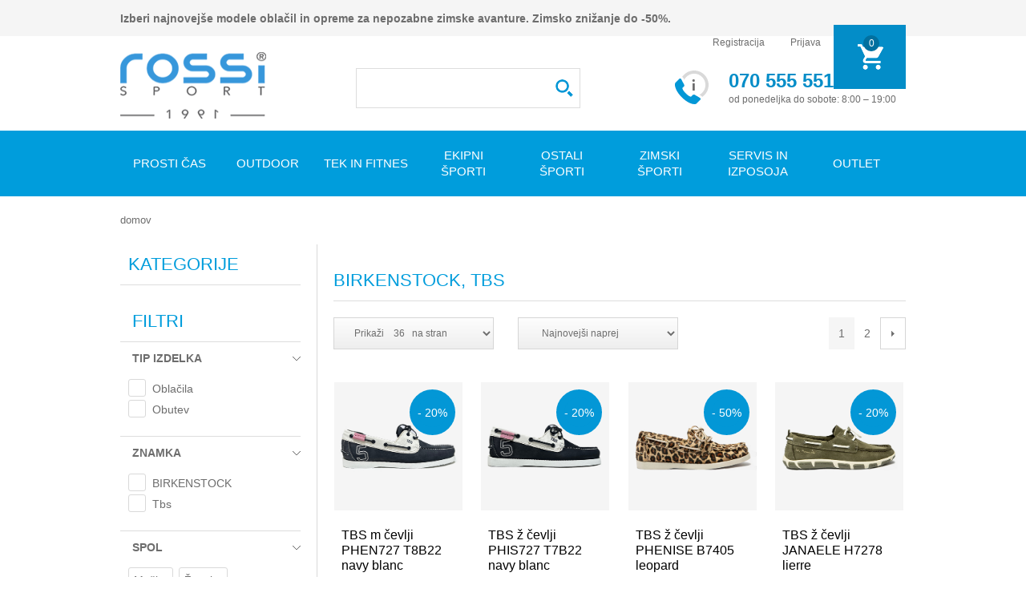

--- FILE ---
content_type: text/html; charset=utf-8
request_url: https://www.rossisport.si/birkenstock-tbs
body_size: 27144
content:
<!DOCTYPE html><html><head><title>Birkenstock, Tbs - Rossi Sport</title><meta charset=UTF-8><meta name=description content="Rossisport.si specializirana trgovina za prodajo športnih oblačil, obutve in športne opreme – prodaja, servis in izposoja smuči."><meta name=keywords content="Maxi Rossi,Rossi Sport,spletna trgovina,športna oprema,tek,tekaški copati,oblačila za fitnes,fitnes naprave,smučanje,smuči,športna obutev,športna oblačila,outdoor,kolesarska oblačila,kolesarske čelade,tek na smučeh,triatlon,športna prehrana,izposoja opreme,servis smuči,novo,garancija,košarkarske žoge,nogometni dresi,kopačke,tenis,golf,kopalke,rolanje,drsalke,športne torbe,Goldwin,Icepeak,Under Armour"><meta name=generator content=nopCommerce><meta name=viewport content="width=device-width, initial-scale=1"><meta name=p:domain_verify content=45982d869506972dd385e6a690198567><script async src=https://scripts.luigisbox.tech/LBX-563630.js></script><script async src=/Plugins/FoxNetSoft.GoogleAnalytics4/Scripts/GoogleAnalytics4.js></script><script>window.dataLayer=window.dataLayer||[];var GA4_productImpressions=GA4_productImpressions||[],GA4_productDetails=GA4_productDetails||[],GA4_cartproducts=GA4_cartproducts||[],GA4_wishlistproducts=GA4_wishlistproducts||[]</script><script>(function(n,t,i,r,u){n[r]=n[r]||[];n[r].push({"gtm.start":(new Date).getTime(),event:"gtm.js"});var e=t.getElementsByTagName(i)[0],f=t.createElement(i),o=r!="dataLayer"?"&l="+r:"";f.async=!0;f.src="https://www.googletagmanager.com/gtm.js?id="+u+o;e.parentNode.insertBefore(f,e)})(window,document,"script","dataLayer","G-9SKKSEQS6Z")</script><script>(function(n,t,i,r,u,f){n.hj=n.hj||function(){(n.hj.q=n.hj.q||[]).push(arguments)};n._hjSettings={hjid:3570224,hjsv:6};u=t.getElementsByTagName("head")[0];f=t.createElement("script");f.async=1;f.src=i+n._hjSettings.hjid+r+n._hjSettings.hjsv;u.appendChild(f)})(window,document,"https://static.hotjar.com/c/hotjar-",".js?sv=")</script><script>(function(n,t,i,r,u,f){n.hj=n.hj||function(){(n.hj.q=n.hj.q||[]).push(arguments)};n._hjSettings={hjid:327273,hjsv:5};u=t.getElementsByTagName("head")[0];f=t.createElement("script");f.async=1;f.src=i+n._hjSettings.hjid+r+n._hjSettings.hjsv;u.appendChild(f)})(window,document,"//static.hotjar.com/c/hotjar-",".js?sv=")</script><script>(function(n,t,i,r,u){n[r]=n[r]||[];n[r].push({"gtm.start":(new Date).getTime(),event:"gtm.js"});var e=t.getElementsByTagName(i)[0],f=t.createElement(i),o=r!="dataLayer"?"&l="+r:"";f.async=!0;f.src="https://www.googletagmanager.com/gtm.js?id="+u+o;e.parentNode.insertBefore(f,e)})(window,document,"script","dataLayer","GTM-WTZXRSC")</script><link href=/Themes/Rossisport/Includes/RossiPushCart/css/jPushCart.css rel=stylesheet><link href=/Themes/Rossisport/Includes/RossiPushMenu/css/jPushMenu.css rel=stylesheet><link href=/lib/jquery-ui/jquery-ui-1.10.3/jquery-ui-themes/smoothness/jquery-ui-1.10.3.custom.min.css rel=stylesheet><link href=/Themes/Rossisport/Content/css/styles.css?2020102601 rel=stylesheet><link href=/Plugins/SevenSpikes.Nop.Plugins.AjaxFilters/Themes/Rossisport/Content/AjaxFilters.css rel=stylesheet><link href=/Plugins/SevenSpikes.Nop.Plugins.ProductRibbons/Styles/Ribbons.common.css rel=stylesheet><link href=/Plugins/SevenSpikes.Nop.Plugins.ProductRibbons/Themes/Rossisport/Content/Ribbons.css rel=stylesheet><script src=/lib/jquery/jquery-3.3.1.min.js></script><script src=/lib/jquery-validate/jquery.validate-v1.17.0/jquery.validate.min.js></script><script src=/lib/jquery-validate/jquery.validate.unobtrusive-v3.2.10/jquery.validate.unobtrusive.min.js></script><script src=/lib/jquery-ui/jquery-ui-1.12.1.custom/jquery-ui.min.js></script><script src=/lib/jquery-migrate/jquery-migrate-3.0.1.min.js></script><script src=/js/public.common.js></script><script src=/js/public.ajaxcart.js></script><script src=/js/public.countryselect.js></script><script async src=/Themes/RossiSport/Includes/RossiPushMenu/js/jPushMenu.js></script><script async src=/Themes/RossiSport/Includes/RossiPushCart/js/jPushCart.js></script><script src=/Themes/RossiSport/Scripts/custom-jQuery.js></script><script async src=/Themes/RossiSport/Scripts/custom-jQuery-async.js></script><script>$(document).ajaxSuccess(function(n,t){if(t.responseText.indexOf("fbDynamic")>0){var i=JSON.parse(t.responseText);fbq("track","AddToCart",{content_name:i.content_name,content_ids:[i.content_ids+""],content_type:"product",value:i.PriceValue,currency:i.currency})}})</script><script>!function(n,t,i,r,u,f,e){n.fbq||(u=n.fbq=function(){u.callMethod?u.callMethod.apply(u,arguments):u.queue.push(arguments)},n._fbq||(n._fbq=u),u.push=u,u.loaded=!0,u.version="2.0",u.queue=[],f=t.createElement(i),f.async=!0,f.src=r,e=t.getElementsByTagName(i)[0],e.parentNode.insertBefore(f,e))}(window,document,"script","https://connect.facebook.net/en_US/fbevents.js");fbq("init","702236733209996",{em:"insert_email_variable,"});fbq("track","PageView")</script><noscript><img height=1 width=1 style=display:none src="https://www.facebook.com/tr?id=702236733209996&amp;ev=PageView&amp;noscript=1"></noscript><link rel=canonical href=https://www.rossisport.si/birkenstock-tbs><link rel=apple-touch-icon sizes=152x152 href=/apple-touch-icon.png><link rel=icon type=image/png sizes=32x32 href=/favicon-32x32.png><link rel=icon type=image/png sizes=16x16 href=/favicon-16x16.png><link rel=mask-icon href=/safari-pinned-tab.svg color=#5bbad5><meta name=msapplication-TileColor content=#ffffff><meta name=theme-color content=#ffffff><body class="catalog-category page-/birkenstock-tbs"><noscript><iframe src="https://www.googletagmanager.com/ns.html?id=G-9SKKSEQS6Z" height=0 width=0 style=display:none;visibility:hidden></iframe></noscript><div class=ajax-loading-block-window style=display:none></div><div id=dialog-notifications-success title=Obvestilo style=display:none></div><div id=dialog-notifications-error title=Napaka style=display:none></div><div id=dialog-notifications-warning title=Opozorilo style=display:none></div><div id=bar-notification class=bar-notification-container data-close=Zapri></div><!--[if lte IE 8]><div style=clear:both;height:59px;text-align:center;position:relative><a href=http://www.microsoft.com/windows/internet-explorer/default.aspx target=_blank> <img src=/Themes/Rossisport/Content/images/ie_warning.jpg height=42 width=820 alt="You are using an outdated browser. For a faster, safer browsing experience, upgrade for free today."> </a></div><![endif]--><div class=ResponsiveMenuWrapper><div class="cbp-spcart cbp-spmenu-vertical cbp-spcart-left"><div class="nav_Header mobile-cart"></div></div><nav class="cbp-spmenu cbp-spmenu-vertical cbp-spmenu-left"><div class="nav_Header mobile-menu" id=top-menu-mobile><div class="search-box store-search-box"><form method=get id="small-search-box-form small-search-box-form-mob" action=/search><input type=text class=search-box-text id=small-searchterms-mob autocomplete=off name=q placeholder="Išči po trgovini"> <input type=submit class="button-1 search-box-button" value=Išči> <input name=adv type=hidden value=true> <input name=sid type=hidden value=true><script>$("#small-search-box-form-mob").submit(function(n){$("#small-search-box-form-mob .search-box-text").val()==""&&(alert("Vnesite iskalni izraz..."),$("#small-search-box-form-mob .search-box-text").focus(),n.preventDefault())})</script></form></div></div></nav></div><div class=master-wrapper-page><div class=headerOuter><div class=header-upper><div class=header><div class=header-top-text><b>Izberi najnovejše modele oblačil in opreme za nepozabne zimske avanture. Zimsko znižanje do -50%.</b></div><div class=header-links-wrapper><a href="/" title="Športna trgovina Rossisport.si" class="mobileShow mobile-logo" alt="Športna trgovina Rossisport.si"></a><div class=header-links><ul><li><a href=tel:+38670555551 class=ico-phone>Telefon</a><li><a href=mailto:rossisport@rossisport.si class=ico-mail>E-mail</a><li class=register_btn><a href=/register class=ico-register>Registracija</a><li><a href=/login class=ico-login>Prijava</a><li id=topcartlink class=mobileHide><a href=/kosarica class="ico-cart menu-left push-body"> <span class=cart-label>Moja košarica</span> <span class=cart-qty>0</span> </a></ul></div><div id=flyout-cart class=flyout-cart><div class=mini-shopping-cart><div class=count><span class=mini-shopping-cart-title>Košarica</span> <span class=no-items>V vaši košarici nimate izdelkov!</span></div></div></div></div></div></div><div class=header-lower><div class=header><div class=header-logo><a href="/" title="Športna trgovina Rossisport.si"> <img width=182 height=83 title="Športna trgovina Rossisport.si" alt="Športna trgovina Rossisport.si" src=/Themes/Rossisport/Content/images/logo.png> </a></div><div class=header-logo-after><div class="MobileMeniWrapper mobileMenu"><a class="toggle-menu menu-left push-body" href=#><span class=mobImg></span></a></div><div class="search-box store-search-box search-box-autocomplete"><div class="MobileMeniWrapper mobileMenu"><a class="toggle-menu menu-left push-body" href=#><div class="search-box-trigger jPushMenuBtn"><i></i></div></a></div><form method=get id="small-search-box-form small-search-box-form" action=/search><input type=text class=search-box-text id=small-searchterms autocomplete=off name=q placeholder="Išči po trgovini"> <input type=submit class="button-1 search-box-button" value=Išči> <input name=adv type=hidden value=true> <input name=sid type=hidden value=true><script>$("#small-search-box-form").submit(function(n){$("#small-search-box-form .search-box-text").val()==""&&(alert("Vnesite iskalni izraz..."),$("#small-search-box-form .search-box-text").focus(),n.preventDefault())})</script></form></div><div class=header-contact><div class=header-contact-img></div><div><span class=header-contact-bold>070 555 551</span><br> <span class=header-contact-thin>od ponedeljka do sobote: 8:00 – 19:00</span></div></div><ul id=cart-here><a href=/kosarica class=ico-cart> <span class=cart-label>Moja košarica</span> <span class=cart-qty></span> </a></ul></div></div></div></div><div class=desktop-menu><div class=header-menu id=top-menu><ul class="top-menu notmobile"><li><a href=/prosti-cas> Prosti &#x10D;as </a><div class=sublist-toggle></div><ul class="sublist first-level"><li><a href=/birkenstock-2> BIRKENSTOCK </a><li><a href=/moska-obutev> Mo&#x161;ka obutev </a><div class=sublist-toggle></div><ul class=sublist><li><a href=/moski-cevlji> Mo&#x161;ki &#x10D;evlji in &#x161;portni copati </a><li><a href=/moski-natikaci-sandali-in-japonke> Mo&#x161;ki natika&#x10D;i, sandali in japonke </a><li><a href=/moska-zimska-obutev-za-prosti-cas> Mo&#x161;ka zimska obutev za prosti &#x10D;as </a></ul><li><a href=/zenska-obutev> &#x17D;enska obutev </a><div class=sublist-toggle></div><ul class=sublist><li><a href=/zenski-cevlji> &#x17D;enski &#x10D;evlji in &#x161;portni copati </a><li><a href=/zenski-natikaci-sandali-in-japonke> &#x17D;enski natika&#x10D;i, sandali in japonke </a><li><a href=/zenska-zimska-obutev-za-prosti-cas> &#x17D;enska zimska obutev za prosti &#x10D;as </a></ul><li><a href=/otroska-obutev> Otro&#x161;ka obutev </a><div class=sublist-toggle></div><ul class=sublist><li><a href=/otroski-cevlji> Otro&#x161;ki &#x10D;evlji in &#x161;portni copati </a><li><a href=/otroski-natikaci-sandali-in-japonke> Otro&#x161;ki natika&#x10D;i, sandali in japonke </a><li><a href=/otroska-zimska-obutev-za-prosti-cas> Otro&#x161;ka zimska obutev za prosti &#x10D;as </a></ul><li><a href=/moska-oblacila-za-prosti-cas> Mo&#x161;ka obla&#x10D;ila za prosti &#x10D;as </a><div class=sublist-toggle></div><ul class=sublist><li><a href=/jakne-bunde-in-plasci> Jakne, bunde in pla&#x161;&#x10D;i </a><li><a href=/moske-hlace-za-prosti-cas> Mo&#x161;ke hla&#x10D;e za prosti &#x10D;as </a><li><a href=/moske-jopice-kapucarji> Mo&#x161;ke jopice </a><li><a href=/moske-majice-za-prosti-cas> Mo&#x161;ke majice za prosti &#x10D;as </a><li><a href=/moske-termoflisi-in-midlayerji> Mo&#x161;ke termoflisi in midlayerji </a><li><a href=/moski-softshelli> Mo&#x161;ki softshelli </a><li><a href=/mosko-spodnje-perilo> Mo&#x161;ko spodnje perilo </a></ul><li><a href=/otroska-oblacila-za-prosti-cas> Otro&#x161;ka obla&#x10D;ila za prosti &#x10D;as </a><div class=sublist-toggle></div><ul class=sublist><li><a href=/otroske-jakne-bunde-in-softshelli> Otro&#x161;ke jakne in bunde </a><li><a href=/otroske-hlace-za-prosti-cas> Otro&#x161;ke hla&#x10D;e za prosti &#x10D;as </a><li><a href=/otroske-majice-za-prosti-cas> Otro&#x161;ke majice za prosti &#x10D;as </a><li><a href=/otroski-puloverji-jopice> Otro&#x161;ki puloverji, jopice </a><li><a href=/otroski-termoflisi> Otro&#x161;ki termoflisi </a><li><a href=/otrosko-spodnje-perilo> Otro&#x161;ko spodnje perilo </a><li><a href=/otroski-softshelli> Otro&#x161;ki softshelli </a></ul><li><a href=/zenska-oblacila-za-prosti-cas> &#x17D;enska obla&#x10D;ila za prosti &#x10D;as </a><div class=sublist-toggle></div><ul class=sublist><li><a href=/zenske-jakne-bunde-in-plasci> &#x17D;enske jakne, bunde in pla&#x161;&#x10D;i </a><li><a href=/zenske-hlace-za-prosti-cas> &#x17D;enske hla&#x10D;e za prosti &#x10D;as </a><li><a href=/zenske-jopice-kapucarji> &#x17D;enske jopice </a><li><a href=/zenske-obleke-in-krila> &#x17D;enske obleke in krila </a><li><a href=/zenske-majice-za-prosti-cas> &#x17D;enske majice za prosti &#x10D;as </a><li><a href=/zenski-termoflisi-in-midlayerji> &#x17D;enski termoflisi in midlayerji </a><li><a href=/zenski-softshelli> &#x17D;enski softshelli </a><li><a href=/zensko-spodnje-perilo> &#x17D;ensko spodnje perilo </a></ul><li><a href=/kape-rokavice-sali-za-prosti-cas> Kape, rokavice, &#x161;ali </a><div class=sublist-toggle></div><ul class=sublist><li><a href=/silt-kape> &#x160;ilt kape </a><li><a href=/zimske-kape> Zimske kape </a><li><a href=/rokavice-2> Rokavice </a><li><a href=/sali-rute> &#x160;ali, rute </a></ul><li><a href=/nogavice> Nogavice </a><li><a href=/crocs-2> CROCS </a><li><a href=/torbe-torbice> Torbe, torbice </a><li><a href=/nahrbtniki> Nahrbtniki </a><li><a href=/pasovi> Pasovi </a><li><a href=/soncna-ocala> Son&#x10D;na o&#x10D;ala </a><li><a href=/svetilke> Svetilke </a><li><a href=/waboba-2> Waboba </a><li><a href=/skiroji> Skiroji </a><li><a href=/rolerji-in-zascita> Rolerji in za&#x161;&#x10D;ita </a><li><a href=/zoge-zogice> &#x17D;OGE, &#x17D;OGICE </a></ul><li><a href=/outdoor> Outdoor </a><div class=sublist-toggle></div><ul class="sublist first-level"><li><a href=/outdoor-obutev> Obutev </a><div class=sublist-toggle></div><ul class=sublist><li><a href=/pohodniska-obutev> Pohodni&#x161;ka obutev </a><li><a href=/trail-2> Trail obutev </a><li><a href=/moski-sportni-sandali> &#x160;portni sandali </a><li><a href=/outdoor-nogavice> Outdoor nogavice </a><li><a href=/gamase> Gama&#x161;e, dereze </a><li><a href=/vlozki-za-pohodno-obutev> Vlo&#x17E;ki za &#x10D;evlje </a><li><a href=/vezalke-za-pohodno-obutev> Vezalke </a></ul><li><a href=/outdoor-oblacila> Obla&#x10D;ila </a><div class=sublist-toggle></div><ul class=sublist><li><a href=/outdoor-aktivno-perilo> Outdoor aktivno perilo </a><li><a href=/jakne-softshelli> Jakne, softshelli </a><li><a href=/brezrokavniki> Brezrokavniki </a><li><a href=/midlayerji> Midlayerji </a><li><a href=/outdoor-majice> Outdoor majice </a><li><a href=/outdoor-hlace> Outdoor hla&#x10D;e </a><li><a href=/vzdrzevanje-in-nega> Vzdr&#x17E;evanje in nega </a><li><a href=/outdoor-krila> Outdoor krila </a></ul><li><a href=/outdoor-oprema> Oprema in dodatki </a><div class=sublist-toggle></div><ul class=sublist><li><a href=/outdoor-nahrbtniki> Outdoor nahrbtniki </a><li><a href=/pohodniske-palice> Pohodni&#x161;ke, trail palice </a><li><a href=/palice-za-nordijsko-hojo> Palice za nordijsko hojo </a><li><a href=/ure-gps-naprave> &#x160;portne ure </a><li><a href=/bidoni-termovke> Bidoni, termovke </a><li><a href=/pripomocki-2-2> Pripomo&#x10D;ki </a><li><a href=/kape-trakovi> Kape, trakovi </a><li><a href=/rokavice-4> Rokavice </a><li><a href=/opornice-stezniki-outdoor> Opornice, stezniki </a></ul></ul><li><a href=/tek-in-fitnes> Tek in fitnes </a><div class=sublist-toggle></div><ul class="sublist first-level"><li><a href=/tekaska-obutev> Obutev </a><div class=sublist-toggle></div><ul class=sublist><li><a href=/cestni-tek> Cestni tek </a><li><a href=/trail> Trail </a><li><a href=/fitnes-obutev> Fitnes obutev </a><li><a href=/sprintarice> &#x160;printarice </a><li><a href=/tekaske-in-kompresijske-nogavice> Teka&#x161;ke nogavice, nogav&#x10D;ki </a><li><a href=/vlozki-za-tekaske-cevlje> Vlo&#x17E;ki za &#x10D;evlje </a><li><a href=/vezalke> Vezalke </a></ul><li><a href=/moska-oblacila-za-tek-in-fitnes> Mo&#x161;ka obla&#x10D;ila </a><div class=sublist-toggle></div><ul class=sublist><li><a href=/mosko-aktivno-perilo> Mo&#x161;ko aktivno perilo </a><li><a href=/moske-majice-za-tek-in-fitnes> Mo&#x161;ke majice za tek in fitnes </a><li><a href=/moske-hlace-za-tek-in-fitnes> Mo&#x161;ke hla&#x10D;e za tek in fitnes </a><li><a href=/moske-jakne-in-midlayerji> Mo&#x161;ke vetrovke in midlayerji </a><li><a href=/jopice-puloverji> Jopice, puloverji </a></ul><li><a href=/zenska-oblacila-za-tek-in-fitnes> &#x17D;enska obla&#x10D;ila </a><div class=sublist-toggle></div><ul class=sublist><li><a href=/sportni-modrcki> &#x160;portni modr&#x10D;ki, topi </a><li><a href=/zenske-majice-za-tek-in-fitnes> &#x17D;enske majice za tek in fitnes </a><li><a href=/zenske-hlace-za-tek-in-fitnes> &#x17D;enske hla&#x10D;e za tek in fitnes </a><li><a href=/zenske-jakne-in-midlayerji> &#x17D;enske vetrovke in midlayerji </a><li><a href=/jopice-puloverji-2> Jopice, puloverji </a></ul><li><a href=/otroska-oblacila-za-tek-in-fitnes> Otro&#x161;ka obla&#x10D;ila </a><div class=sublist-toggle></div><ul class=sublist><li><a href=/otroske-majice-za-tek-in-fitnes> Otro&#x161;ke majice za tek in fitnes </a><li><a href=/otroske-hlace-za-tek-in-fitnes> Otro&#x161;ke hla&#x10D;e za tek in fitnes </a></ul><li><a href=/torbe-torbice-za-tek-in-fitnes> Torbe in nahrbtniki </a><div class=sublist-toggle></div><ul class=sublist><li><a href=/sportne-torbe> &#x160;portne torbe </a><li><a href=/tekaski-nahrbtniki> Teka&#x161;ki nahrbtniki </a><li><a href=/pas-torbice> Pas torbice </a></ul><li><a href=/fitnes-naprave> Naprave in pripomo&#x10D;ki </a><div class=sublist-toggle></div><ul class=sublist><li><a href=/fitnes-naprave-2> Fitnes naprave </a><li><a href=/pripomocki-za-vadbo> Pripomo&#x10D;ki za vadbo </a><li><a href=/tekaski-dodatki> Teka&#x161;ki dodatki </a></ul><li><a href=/dodatki> Dodatki </a><div class=sublist-toggle></div><ul class=sublist><li><a href=/tekaske-ure-gps-naprave> &#x160;portne ure </a><li><a href=/naglavne-svetilke> Svetilke </a><li><a href=/kape> Kape, trakovi, bandane </a><li><a href=/rokavice-za-tek> Rokavice za tek in fitness </a><li><a href=/znojniki> Znojniki, trakovi </a><li><a href=/bidoni> Bidoni </a><li><a href=/opornice-stezniki> Opornice, stezniki </a></ul></ul><li><a href=/ekipni-sporti> Ekipni &#x161;porti </a><div class=sublist-toggle></div><ul class="sublist first-level"><li><a href=/nogomet> Nogomet </a><div class=sublist-toggle></div><ul class=sublist><li><a href=/moski-nogometni-copati> Mo&#x161;ki nogometni copati </a><li><a href=/otroski-nogometni-copati> Otro&#x161;ki nogometni copati </a><li><a href=/kopacke> Kopa&#x10D;ke </a><li><a href=/moski-nogometni-dresi-in-hlacke> Nogometna obla&#x10D;ila </a><li><a href=/nogometne-zoge> Nogometne &#x17E;oge </a><li><a href=/nogometne-nogavice> Nogometne nogavice </a><li><a href=/torbe-2> Torbe </a><li><a href=/nogometni-dodatki> Nogometni dodatki </a></ul><li><a href=/kosarka> Ko&#x161;arka </a><div class=sublist-toggle></div><ul class=sublist><li><a href=/kosarkaske-zoge> Ko&#x161;arkarske &#x17E;oge in ko&#x161;i </a><li><a href=/nogavice-in-druga-oprema> Nogavice in drugo </a></ul><li><a href=/rokomet> Rokomet </a><div class=sublist-toggle></div><ul class=sublist><li><a href=/rokometne-zoge-in-dodatki> Rokometne &#x17E;oge in dodatki </a></ul><li><a href=/odbojka> Odbojka </a><div class=sublist-toggle></div><ul class=sublist><li><a href=/odbojkaske-zoge-in-dodatki> Odbojkarske &#x17E;oge in dodatki </a></ul></ul><li><a href=/ostali-sporti> Ostali &#x161;porti </a><div class=sublist-toggle></div><ul class="sublist first-level"><li><a href=/tenis> Tenis </a><div class=sublist-toggle></div><ul class=sublist><li><a href=/teniski-copati> Teni&#x161;ki copati </a><li><a href=/teniski-loparji-in-druga-oprema> Teni&#x161;ki loparji in druga oprema </a><li><a href=/moska-teniska-oblacila> Mo&#x161;ka teni&#x161;ka obla&#x10D;ila </a><li><a href=/zenska-teniska-oblacila> &#x17D;enska teni&#x161;ka obla&#x10D;ila </a></ul><li><a href=/badminton> Badminton </a><div class=sublist-toggle></div><ul class=sublist><li><a href=/badminton-loparji> Badminton loparji in druga oprema </a></ul><li><a href=/golf> Golf </a><div class=sublist-toggle></div><ul class=sublist><li><a href=/golf-oblacila> Golf obla&#x10D;ila </a><li><a href=/golf-cevlji> Golf &#x10D;evlji </a><li><a href=/golf-oprema-in-dodatki> Golf oprema in dodatki </a></ul><li><a href=/jadranje> Jadranje </a><div class=sublist-toggle></div><ul class=sublist><li><a href=/zenski-jadralni-cevlji> Jadralni &#x10D;evlji </a><li><a href=/jadralna-oblacila> Jadralna obla&#x10D;ila </a></ul><li><a href=/kolesarstvo> Kolesarstvo </a><div class=sublist-toggle></div><ul class=sublist><li><a href=/kolesarske-celade-za-odrasle> Kolesarske &#x10D;elade za odrasle </a><li><a href=/otroske-kolesarske-celade> Otro&#x161;ke kolesarske &#x10D;elade </a><li><a href=/kolesarska-ocala> Kolesarska o&#x10D;ala </a><li><a href=/kolesarske-nogavice> Kolesarske nogavice </a><li><a href=/oprema-za-kolo> Dodatki, oprema za kolo </a><li><a href=/moska-kolesarska-oblacila> Kolesarska obla&#x10D;ila in dodatki </a><li><a href=/kolesarske-rokavice> Kolesarske rokavice </a></ul></ul><li><a href=/zimski-sporti> Zimski &#x161;porti </a><div class=sublist-toggle></div><ul class="sublist first-level"><li><a href=/alpske-smuci> Alpske smu&#x10D;i </a><div class=sublist-toggle></div><ul class=sublist><li><a href=/all-round-smuci> Vsestranske smu&#x10D;i </a></ul><li><a href=/tekaske-smuci-in-vezi> Teka&#x161;ke smu&#x10D;i </a><div class=sublist-toggle></div><ul class=sublist><li><a href=/odrasle-klasicne-tekaske-smuci> Klasi&#x10D;ne teka&#x161;ke smu&#x10D;i </a><li><a href=/odrasle-skate-tekaske-smuci> Skate teka&#x161;ke smu&#x10D;i </a><li><a href=/vezi> Vezi, dodatki </a><li><a href=/tekaske-rolke> Rolke za poletni tek na smu&#x10D;eh </a></ul><li><a href=/smucarski-cevlji> Smu&#x10D;arski &#x10D;evlji </a><div class=sublist-toggle></div><ul class=sublist><li><a href=/all-round-moski-smucarski-cevlji> Mo&#x161;ki smu&#x10D;arski &#x10D;evlji </a><li><a href=/all-round-zenski-smucarski-cevlji> &#x17D;enski smu&#x10D;arski &#x10D;evlji </a><li><a href=/otroski-smucarski-cevlji> Otro&#x161;ki smu&#x10D;arski &#x10D;evlji </a><li><a href=/grelci-in-vlozki> Grelci </a><li><a href=/vlozki> Vlo&#x17E;ki </a></ul><li><a href=/tekaski-cevlji> Teka&#x161;ki &#x10D;evlji </a><div class=sublist-toggle></div><ul class=sublist><li><a href=/odrasli-klasicni-tekaski-cevlji> Odrasli klasi&#x10D;ni teka&#x161;ki &#x10D;evlji </a><li><a href=/odrasli-skate-tekaski-cevlji> Odrasli skate teka&#x161;ki &#x10D;evlji </a><li><a href=/otroski-tekaski-cevlji> Otro&#x161;ki teka&#x161;ki &#x10D;evlji </a><li><a href=/galose-nadcevlji> Galo&#x161;e, nad&#x10D;evlji </a></ul><li><a href=/palice> Palice </a><div class=sublist-toggle></div><ul class=sublist><li><a href=/smucarske-palice-za-odrasle> Smu&#x10D;arske palice za odrasle </a><li><a href=/otroske-smucarske-palice> Otro&#x161;ke smu&#x10D;arske palice </a><li><a href=/tekaske-palice-za-odrasle> Teka&#x161;ke palice za odrasle </a><li><a href=/otroske-tekaske-palice> Otro&#x161;ke teka&#x161;ke palice </a></ul><li><a href=/celade> &#x10C;elade </a><li><a href=/smucarska-ocala> Smu&#x10D;arska o&#x10D;ala </a><div class=sublist-toggle></div><ul class=sublist><li><a href=/smucarska-ocala-za-odrasle> Smu&#x10D;arska o&#x10D;ala za odrasle </a><li><a href=/otroska-smucarska-ocala> Otro&#x161;ka smu&#x10D;arska o&#x10D;ala </a><li><a href=/tekaska-ocala> O&#x10D;ala za tek na smu&#x10D;eh </a></ul><li><a href=/smucarska-oblacila> Smu&#x10D;arska obla&#x10D;ila </a><div class=sublist-toggle></div><ul class=sublist><li><a href=/smucarsko-aktivno-perilo> Smu&#x10D;arsko aktivno perilo </a><li><a href=/smucarske-bunde> Smu&#x10D;arske bunde </a><li><a href=/smucarske-hlace> Smu&#x10D;arske hla&#x10D;e </a><li><a href=/puliji-in-midlayerji> Puliji in midlayerji </a><li><a href=/tekaske-jakne> Teka&#x161;ke jakne </a><li><a href=/tekaske-hlace> Teka&#x161;ke hla&#x10D;e </a></ul><li><a href=/rokavice> Rokavice </a><div class=sublist-toggle></div><ul class=sublist><li><a href=/moske-smucarske-rokavice> Mo&#x161;ke smu&#x10D;arske rokavice </a><li><a href=/zenske-smucarske-rokavice> &#x17D;enske smu&#x10D;arske rokavice </a><li><a href=/otroske-smucarske-rokavice> Otro&#x161;ke rokavice </a><li><a href=/odrasle-tekaske-rokavice> Odrasle teka&#x161;ke rokavice </a><li><a href=/grelci> Grelci </a></ul><li><a href=/smucarske-nogavice> Smu&#x10D;arske nogavice </a><li><a href=/smucarske-kape-in-trakovi> Smu&#x10D;arske kape in trakovi </a><div class=sublist-toggle></div><ul class=sublist><li><a href=/smucarske-kape-trakovi> Kape, trakovi </a><li><a href=/smucarske-podkape-maske> Podkape, maske </a></ul><li><a href=/smucarska-zascitna-oprema> Smu&#x10D;arska za&#x161;&#x10D;itna oprema </a><div class=sublist-toggle></div><ul class=sublist><li><a href=/smucarska-zascitna-oprema-za-odrasle> Smu&#x10D;arska za&#x161;&#x10D;itna oprema za odrasle </a><li><a href=/otroska-smucarska-zascitna-oprema> Otro&#x161;ka smu&#x10D;arska za&#x161;&#x10D;itna oprema </a></ul><li><a href=/vzdrzevanje-in-priprava-smuci> Vzdr&#x17E;evanje in priprava smu&#x10D;i </a><div class=sublist-toggle></div><ul class=sublist><li><a href=/pripomocki> Pripomo&#x10D;ki </a></ul><li><a href=/torbe> Torbe </a><div class=sublist-toggle></div><ul class=sublist><li><a href=/torbe-za-alpske-smuci> Torbe za smu&#x10D;i </a><li><a href=/torbe-za-cevlje> Torbe za smu&#x10D;arske &#x10D;evlje </a><li><a href=/pas-torbice-2> Pas torbice </a></ul><li><a href=/servis> Servis in izposoja </a><li><a href=/turno-smucanje> Turno smu&#x10D;anje </a><div class=sublist-toggle></div><ul class=sublist><li><a href=/turne-smuci-in-vezi> Turne smu&#x10D;i in vezi </a><li><a href=/cevlji-za-turno-smucanje> &#x10C;evlji za turno smu&#x10D;anje </a><li><a href=/oblacila-in-dodatki> Obla&#x10D;ila in dodatki </a></ul></ul><li><a href=/servis-in-izposoja> SERVIS IN IZPOSOJA </a><li><a href=/outlet-2> OUTLET </a><div class=sublist-toggle></div><ul class="sublist first-level"><li><a href=/outlet-oblacila> OBLA&#x10C;ILA </a><li><a href=/outlet-obutev> OBUTEV </a><li><a href=/outlet-dodatki> DODATKI </a></ul></ul><div class=menu-toggle>Kategorije</div><ul class="top-menu mobile"><li><a href=/prosti-cas> Prosti &#x10D;as </a><div class=sublist-toggle></div><ul class="sublist first-level"><li><a href=/birkenstock-2> BIRKENSTOCK </a><li><a href=/moska-obutev> Mo&#x161;ka obutev </a><div class=sublist-toggle></div><ul class=sublist><li><a href=/moski-cevlji> Mo&#x161;ki &#x10D;evlji in &#x161;portni copati </a><li><a href=/moski-natikaci-sandali-in-japonke> Mo&#x161;ki natika&#x10D;i, sandali in japonke </a><li><a href=/moska-zimska-obutev-za-prosti-cas> Mo&#x161;ka zimska obutev za prosti &#x10D;as </a></ul><li><a href=/zenska-obutev> &#x17D;enska obutev </a><div class=sublist-toggle></div><ul class=sublist><li><a href=/zenski-cevlji> &#x17D;enski &#x10D;evlji in &#x161;portni copati </a><li><a href=/zenski-natikaci-sandali-in-japonke> &#x17D;enski natika&#x10D;i, sandali in japonke </a><li><a href=/zenska-zimska-obutev-za-prosti-cas> &#x17D;enska zimska obutev za prosti &#x10D;as </a></ul><li><a href=/otroska-obutev> Otro&#x161;ka obutev </a><div class=sublist-toggle></div><ul class=sublist><li><a href=/otroski-cevlji> Otro&#x161;ki &#x10D;evlji in &#x161;portni copati </a><li><a href=/otroski-natikaci-sandali-in-japonke> Otro&#x161;ki natika&#x10D;i, sandali in japonke </a><li><a href=/otroska-zimska-obutev-za-prosti-cas> Otro&#x161;ka zimska obutev za prosti &#x10D;as </a></ul><li><a href=/moska-oblacila-za-prosti-cas> Mo&#x161;ka obla&#x10D;ila za prosti &#x10D;as </a><div class=sublist-toggle></div><ul class=sublist><li><a href=/jakne-bunde-in-plasci> Jakne, bunde in pla&#x161;&#x10D;i </a><li><a href=/moske-hlace-za-prosti-cas> Mo&#x161;ke hla&#x10D;e za prosti &#x10D;as </a><li><a href=/moske-jopice-kapucarji> Mo&#x161;ke jopice </a><li><a href=/moske-majice-za-prosti-cas> Mo&#x161;ke majice za prosti &#x10D;as </a><li><a href=/moske-termoflisi-in-midlayerji> Mo&#x161;ke termoflisi in midlayerji </a><li><a href=/moski-softshelli> Mo&#x161;ki softshelli </a><li><a href=/mosko-spodnje-perilo> Mo&#x161;ko spodnje perilo </a></ul><li><a href=/otroska-oblacila-za-prosti-cas> Otro&#x161;ka obla&#x10D;ila za prosti &#x10D;as </a><div class=sublist-toggle></div><ul class=sublist><li><a href=/otroske-jakne-bunde-in-softshelli> Otro&#x161;ke jakne in bunde </a><li><a href=/otroske-hlace-za-prosti-cas> Otro&#x161;ke hla&#x10D;e za prosti &#x10D;as </a><li><a href=/otroske-majice-za-prosti-cas> Otro&#x161;ke majice za prosti &#x10D;as </a><li><a href=/otroski-puloverji-jopice> Otro&#x161;ki puloverji, jopice </a><li><a href=/otroski-termoflisi> Otro&#x161;ki termoflisi </a><li><a href=/otrosko-spodnje-perilo> Otro&#x161;ko spodnje perilo </a><li><a href=/otroski-softshelli> Otro&#x161;ki softshelli </a></ul><li><a href=/zenska-oblacila-za-prosti-cas> &#x17D;enska obla&#x10D;ila za prosti &#x10D;as </a><div class=sublist-toggle></div><ul class=sublist><li><a href=/zenske-jakne-bunde-in-plasci> &#x17D;enske jakne, bunde in pla&#x161;&#x10D;i </a><li><a href=/zenske-hlace-za-prosti-cas> &#x17D;enske hla&#x10D;e za prosti &#x10D;as </a><li><a href=/zenske-jopice-kapucarji> &#x17D;enske jopice </a><li><a href=/zenske-obleke-in-krila> &#x17D;enske obleke in krila </a><li><a href=/zenske-majice-za-prosti-cas> &#x17D;enske majice za prosti &#x10D;as </a><li><a href=/zenski-termoflisi-in-midlayerji> &#x17D;enski termoflisi in midlayerji </a><li><a href=/zenski-softshelli> &#x17D;enski softshelli </a><li><a href=/zensko-spodnje-perilo> &#x17D;ensko spodnje perilo </a></ul><li><a href=/kape-rokavice-sali-za-prosti-cas> Kape, rokavice, &#x161;ali </a><div class=sublist-toggle></div><ul class=sublist><li><a href=/silt-kape> &#x160;ilt kape </a><li><a href=/zimske-kape> Zimske kape </a><li><a href=/rokavice-2> Rokavice </a><li><a href=/sali-rute> &#x160;ali, rute </a></ul><li><a href=/nogavice> Nogavice </a><li><a href=/crocs-2> CROCS </a><li><a href=/torbe-torbice> Torbe, torbice </a><li><a href=/nahrbtniki> Nahrbtniki </a><li><a href=/pasovi> Pasovi </a><li><a href=/soncna-ocala> Son&#x10D;na o&#x10D;ala </a><li><a href=/svetilke> Svetilke </a><li><a href=/waboba-2> Waboba </a><li><a href=/skiroji> Skiroji </a><li><a href=/rolerji-in-zascita> Rolerji in za&#x161;&#x10D;ita </a><li><a href=/zoge-zogice> &#x17D;OGE, &#x17D;OGICE </a></ul><li><a href=/outdoor> Outdoor </a><div class=sublist-toggle></div><ul class="sublist first-level"><li><a href=/outdoor-obutev> Obutev </a><div class=sublist-toggle></div><ul class=sublist><li><a href=/pohodniska-obutev> Pohodni&#x161;ka obutev </a><li><a href=/trail-2> Trail obutev </a><li><a href=/moski-sportni-sandali> &#x160;portni sandali </a><li><a href=/outdoor-nogavice> Outdoor nogavice </a><li><a href=/gamase> Gama&#x161;e, dereze </a><li><a href=/vlozki-za-pohodno-obutev> Vlo&#x17E;ki za &#x10D;evlje </a><li><a href=/vezalke-za-pohodno-obutev> Vezalke </a></ul><li><a href=/outdoor-oblacila> Obla&#x10D;ila </a><div class=sublist-toggle></div><ul class=sublist><li><a href=/outdoor-aktivno-perilo> Outdoor aktivno perilo </a><li><a href=/jakne-softshelli> Jakne, softshelli </a><li><a href=/brezrokavniki> Brezrokavniki </a><li><a href=/midlayerji> Midlayerji </a><li><a href=/outdoor-majice> Outdoor majice </a><li><a href=/outdoor-hlace> Outdoor hla&#x10D;e </a><li><a href=/vzdrzevanje-in-nega> Vzdr&#x17E;evanje in nega </a><li><a href=/outdoor-krila> Outdoor krila </a></ul><li><a href=/outdoor-oprema> Oprema in dodatki </a><div class=sublist-toggle></div><ul class=sublist><li><a href=/outdoor-nahrbtniki> Outdoor nahrbtniki </a><li><a href=/pohodniske-palice> Pohodni&#x161;ke, trail palice </a><li><a href=/palice-za-nordijsko-hojo> Palice za nordijsko hojo </a><li><a href=/ure-gps-naprave> &#x160;portne ure </a><li><a href=/bidoni-termovke> Bidoni, termovke </a><li><a href=/pripomocki-2-2> Pripomo&#x10D;ki </a><li><a href=/kape-trakovi> Kape, trakovi </a><li><a href=/rokavice-4> Rokavice </a><li><a href=/opornice-stezniki-outdoor> Opornice, stezniki </a></ul></ul><li><a href=/tek-in-fitnes> Tek in fitnes </a><div class=sublist-toggle></div><ul class="sublist first-level"><li><a href=/tekaska-obutev> Obutev </a><div class=sublist-toggle></div><ul class=sublist><li><a href=/cestni-tek> Cestni tek </a><li><a href=/trail> Trail </a><li><a href=/fitnes-obutev> Fitnes obutev </a><li><a href=/sprintarice> &#x160;printarice </a><li><a href=/tekaske-in-kompresijske-nogavice> Teka&#x161;ke nogavice, nogav&#x10D;ki </a><li><a href=/vlozki-za-tekaske-cevlje> Vlo&#x17E;ki za &#x10D;evlje </a><li><a href=/vezalke> Vezalke </a></ul><li><a href=/moska-oblacila-za-tek-in-fitnes> Mo&#x161;ka obla&#x10D;ila </a><div class=sublist-toggle></div><ul class=sublist><li><a href=/mosko-aktivno-perilo> Mo&#x161;ko aktivno perilo </a><li><a href=/moske-majice-za-tek-in-fitnes> Mo&#x161;ke majice za tek in fitnes </a><li><a href=/moske-hlace-za-tek-in-fitnes> Mo&#x161;ke hla&#x10D;e za tek in fitnes </a><li><a href=/moske-jakne-in-midlayerji> Mo&#x161;ke vetrovke in midlayerji </a><li><a href=/jopice-puloverji> Jopice, puloverji </a></ul><li><a href=/zenska-oblacila-za-tek-in-fitnes> &#x17D;enska obla&#x10D;ila </a><div class=sublist-toggle></div><ul class=sublist><li><a href=/sportni-modrcki> &#x160;portni modr&#x10D;ki, topi </a><li><a href=/zenske-majice-za-tek-in-fitnes> &#x17D;enske majice za tek in fitnes </a><li><a href=/zenske-hlace-za-tek-in-fitnes> &#x17D;enske hla&#x10D;e za tek in fitnes </a><li><a href=/zenske-jakne-in-midlayerji> &#x17D;enske vetrovke in midlayerji </a><li><a href=/jopice-puloverji-2> Jopice, puloverji </a></ul><li><a href=/otroska-oblacila-za-tek-in-fitnes> Otro&#x161;ka obla&#x10D;ila </a><div class=sublist-toggle></div><ul class=sublist><li><a href=/otroske-majice-za-tek-in-fitnes> Otro&#x161;ke majice za tek in fitnes </a><li><a href=/otroske-hlace-za-tek-in-fitnes> Otro&#x161;ke hla&#x10D;e za tek in fitnes </a></ul><li><a href=/torbe-torbice-za-tek-in-fitnes> Torbe in nahrbtniki </a><div class=sublist-toggle></div><ul class=sublist><li><a href=/sportne-torbe> &#x160;portne torbe </a><li><a href=/tekaski-nahrbtniki> Teka&#x161;ki nahrbtniki </a><li><a href=/pas-torbice> Pas torbice </a></ul><li><a href=/fitnes-naprave> Naprave in pripomo&#x10D;ki </a><div class=sublist-toggle></div><ul class=sublist><li><a href=/fitnes-naprave-2> Fitnes naprave </a><li><a href=/pripomocki-za-vadbo> Pripomo&#x10D;ki za vadbo </a><li><a href=/tekaski-dodatki> Teka&#x161;ki dodatki </a></ul><li><a href=/dodatki> Dodatki </a><div class=sublist-toggle></div><ul class=sublist><li><a href=/tekaske-ure-gps-naprave> &#x160;portne ure </a><li><a href=/naglavne-svetilke> Svetilke </a><li><a href=/kape> Kape, trakovi, bandane </a><li><a href=/rokavice-za-tek> Rokavice za tek in fitness </a><li><a href=/znojniki> Znojniki, trakovi </a><li><a href=/bidoni> Bidoni </a><li><a href=/opornice-stezniki> Opornice, stezniki </a></ul></ul><li><a href=/ekipni-sporti> Ekipni &#x161;porti </a><div class=sublist-toggle></div><ul class="sublist first-level"><li><a href=/nogomet> Nogomet </a><div class=sublist-toggle></div><ul class=sublist><li><a href=/moski-nogometni-copati> Mo&#x161;ki nogometni copati </a><li><a href=/otroski-nogometni-copati> Otro&#x161;ki nogometni copati </a><li><a href=/kopacke> Kopa&#x10D;ke </a><li><a href=/moski-nogometni-dresi-in-hlacke> Nogometna obla&#x10D;ila </a><li><a href=/nogometne-zoge> Nogometne &#x17E;oge </a><li><a href=/nogometne-nogavice> Nogometne nogavice </a><li><a href=/torbe-2> Torbe </a><li><a href=/nogometni-dodatki> Nogometni dodatki </a></ul><li><a href=/kosarka> Ko&#x161;arka </a><div class=sublist-toggle></div><ul class=sublist><li><a href=/kosarkaske-zoge> Ko&#x161;arkarske &#x17E;oge in ko&#x161;i </a><li><a href=/nogavice-in-druga-oprema> Nogavice in drugo </a></ul><li><a href=/rokomet> Rokomet </a><div class=sublist-toggle></div><ul class=sublist><li><a href=/rokometne-zoge-in-dodatki> Rokometne &#x17E;oge in dodatki </a></ul><li><a href=/odbojka> Odbojka </a><div class=sublist-toggle></div><ul class=sublist><li><a href=/odbojkaske-zoge-in-dodatki> Odbojkarske &#x17E;oge in dodatki </a></ul></ul><li><a href=/ostali-sporti> Ostali &#x161;porti </a><div class=sublist-toggle></div><ul class="sublist first-level"><li><a href=/tenis> Tenis </a><div class=sublist-toggle></div><ul class=sublist><li><a href=/teniski-copati> Teni&#x161;ki copati </a><li><a href=/teniski-loparji-in-druga-oprema> Teni&#x161;ki loparji in druga oprema </a><li><a href=/moska-teniska-oblacila> Mo&#x161;ka teni&#x161;ka obla&#x10D;ila </a><li><a href=/zenska-teniska-oblacila> &#x17D;enska teni&#x161;ka obla&#x10D;ila </a></ul><li><a href=/badminton> Badminton </a><div class=sublist-toggle></div><ul class=sublist><li><a href=/badminton-loparji> Badminton loparji in druga oprema </a></ul><li><a href=/golf> Golf </a><div class=sublist-toggle></div><ul class=sublist><li><a href=/golf-oblacila> Golf obla&#x10D;ila </a><li><a href=/golf-cevlji> Golf &#x10D;evlji </a><li><a href=/golf-oprema-in-dodatki> Golf oprema in dodatki </a></ul><li><a href=/jadranje> Jadranje </a><div class=sublist-toggle></div><ul class=sublist><li><a href=/zenski-jadralni-cevlji> Jadralni &#x10D;evlji </a><li><a href=/jadralna-oblacila> Jadralna obla&#x10D;ila </a></ul><li><a href=/kolesarstvo> Kolesarstvo </a><div class=sublist-toggle></div><ul class=sublist><li><a href=/kolesarske-celade-za-odrasle> Kolesarske &#x10D;elade za odrasle </a><li><a href=/otroske-kolesarske-celade> Otro&#x161;ke kolesarske &#x10D;elade </a><li><a href=/kolesarska-ocala> Kolesarska o&#x10D;ala </a><li><a href=/kolesarske-nogavice> Kolesarske nogavice </a><li><a href=/oprema-za-kolo> Dodatki, oprema za kolo </a><li><a href=/moska-kolesarska-oblacila> Kolesarska obla&#x10D;ila in dodatki </a><li><a href=/kolesarske-rokavice> Kolesarske rokavice </a></ul></ul><li><a href=/zimski-sporti> Zimski &#x161;porti </a><div class=sublist-toggle></div><ul class="sublist first-level"><li><a href=/alpske-smuci> Alpske smu&#x10D;i </a><div class=sublist-toggle></div><ul class=sublist><li><a href=/all-round-smuci> Vsestranske smu&#x10D;i </a></ul><li><a href=/tekaske-smuci-in-vezi> Teka&#x161;ke smu&#x10D;i </a><div class=sublist-toggle></div><ul class=sublist><li><a href=/odrasle-klasicne-tekaske-smuci> Klasi&#x10D;ne teka&#x161;ke smu&#x10D;i </a><li><a href=/odrasle-skate-tekaske-smuci> Skate teka&#x161;ke smu&#x10D;i </a><li><a href=/vezi> Vezi, dodatki </a><li><a href=/tekaske-rolke> Rolke za poletni tek na smu&#x10D;eh </a></ul><li><a href=/smucarski-cevlji> Smu&#x10D;arski &#x10D;evlji </a><div class=sublist-toggle></div><ul class=sublist><li><a href=/all-round-moski-smucarski-cevlji> Mo&#x161;ki smu&#x10D;arski &#x10D;evlji </a><li><a href=/all-round-zenski-smucarski-cevlji> &#x17D;enski smu&#x10D;arski &#x10D;evlji </a><li><a href=/otroski-smucarski-cevlji> Otro&#x161;ki smu&#x10D;arski &#x10D;evlji </a><li><a href=/grelci-in-vlozki> Grelci </a><li><a href=/vlozki> Vlo&#x17E;ki </a></ul><li><a href=/tekaski-cevlji> Teka&#x161;ki &#x10D;evlji </a><div class=sublist-toggle></div><ul class=sublist><li><a href=/odrasli-klasicni-tekaski-cevlji> Odrasli klasi&#x10D;ni teka&#x161;ki &#x10D;evlji </a><li><a href=/odrasli-skate-tekaski-cevlji> Odrasli skate teka&#x161;ki &#x10D;evlji </a><li><a href=/otroski-tekaski-cevlji> Otro&#x161;ki teka&#x161;ki &#x10D;evlji </a><li><a href=/galose-nadcevlji> Galo&#x161;e, nad&#x10D;evlji </a></ul><li><a href=/palice> Palice </a><div class=sublist-toggle></div><ul class=sublist><li><a href=/smucarske-palice-za-odrasle> Smu&#x10D;arske palice za odrasle </a><li><a href=/otroske-smucarske-palice> Otro&#x161;ke smu&#x10D;arske palice </a><li><a href=/tekaske-palice-za-odrasle> Teka&#x161;ke palice za odrasle </a><li><a href=/otroske-tekaske-palice> Otro&#x161;ke teka&#x161;ke palice </a></ul><li><a href=/celade> &#x10C;elade </a><li><a href=/smucarska-ocala> Smu&#x10D;arska o&#x10D;ala </a><div class=sublist-toggle></div><ul class=sublist><li><a href=/smucarska-ocala-za-odrasle> Smu&#x10D;arska o&#x10D;ala za odrasle </a><li><a href=/otroska-smucarska-ocala> Otro&#x161;ka smu&#x10D;arska o&#x10D;ala </a><li><a href=/tekaska-ocala> O&#x10D;ala za tek na smu&#x10D;eh </a></ul><li><a href=/smucarska-oblacila> Smu&#x10D;arska obla&#x10D;ila </a><div class=sublist-toggle></div><ul class=sublist><li><a href=/smucarsko-aktivno-perilo> Smu&#x10D;arsko aktivno perilo </a><li><a href=/smucarske-bunde> Smu&#x10D;arske bunde </a><li><a href=/smucarske-hlace> Smu&#x10D;arske hla&#x10D;e </a><li><a href=/puliji-in-midlayerji> Puliji in midlayerji </a><li><a href=/tekaske-jakne> Teka&#x161;ke jakne </a><li><a href=/tekaske-hlace> Teka&#x161;ke hla&#x10D;e </a></ul><li><a href=/rokavice> Rokavice </a><div class=sublist-toggle></div><ul class=sublist><li><a href=/moske-smucarske-rokavice> Mo&#x161;ke smu&#x10D;arske rokavice </a><li><a href=/zenske-smucarske-rokavice> &#x17D;enske smu&#x10D;arske rokavice </a><li><a href=/otroske-smucarske-rokavice> Otro&#x161;ke rokavice </a><li><a href=/odrasle-tekaske-rokavice> Odrasle teka&#x161;ke rokavice </a><li><a href=/grelci> Grelci </a></ul><li><a href=/smucarske-nogavice> Smu&#x10D;arske nogavice </a><li><a href=/smucarske-kape-in-trakovi> Smu&#x10D;arske kape in trakovi </a><div class=sublist-toggle></div><ul class=sublist><li><a href=/smucarske-kape-trakovi> Kape, trakovi </a><li><a href=/smucarske-podkape-maske> Podkape, maske </a></ul><li><a href=/smucarska-zascitna-oprema> Smu&#x10D;arska za&#x161;&#x10D;itna oprema </a><div class=sublist-toggle></div><ul class=sublist><li><a href=/smucarska-zascitna-oprema-za-odrasle> Smu&#x10D;arska za&#x161;&#x10D;itna oprema za odrasle </a><li><a href=/otroska-smucarska-zascitna-oprema> Otro&#x161;ka smu&#x10D;arska za&#x161;&#x10D;itna oprema </a></ul><li><a href=/vzdrzevanje-in-priprava-smuci> Vzdr&#x17E;evanje in priprava smu&#x10D;i </a><div class=sublist-toggle></div><ul class=sublist><li><a href=/pripomocki> Pripomo&#x10D;ki </a></ul><li><a href=/torbe> Torbe </a><div class=sublist-toggle></div><ul class=sublist><li><a href=/torbe-za-alpske-smuci> Torbe za smu&#x10D;i </a><li><a href=/torbe-za-cevlje> Torbe za smu&#x10D;arske &#x10D;evlje </a><li><a href=/pas-torbice-2> Pas torbice </a></ul><li><a href=/servis> Servis in izposoja </a><li><a href=/turno-smucanje> Turno smu&#x10D;anje </a><div class=sublist-toggle></div><ul class=sublist><li><a href=/turne-smuci-in-vezi> Turne smu&#x10D;i in vezi </a><li><a href=/cevlji-za-turno-smucanje> &#x10C;evlji za turno smu&#x10D;anje </a><li><a href=/oblacila-in-dodatki> Obla&#x10D;ila in dodatki </a></ul></ul><li><a href=/servis-in-izposoja> SERVIS IN IZPOSOJA </a><li><a href=/outlet-2> OUTLET </a><div class=sublist-toggle></div><ul class="sublist first-level"><li><a href=/outlet-oblacila> OBLA&#x10C;ILA </a><li><a href=/outlet-obutev> OBUTEV </a><li><a href=/outlet-dodatki> DODATKI </a></ul></ul></div></div><div class=master-wrapper-content><div id=product-ribbon-info data-productid=0 data-productboxselector=".product-item, .item-holder" data-productboxpicturecontainerselector=".picture, .item-picture" data-productpagepicturesparentcontainerselector=.product-essential data-productpagebugpicturecontainerselector=.picture data-retrieveproductribbonsurl=/RetrieveProductRibbons></div><div class=breadcrumb><ul><li><a href="/" title=Domov>Domov</a> <span class=delimiter>&gt;</span><li><strong class=current-item>Birkenstock, Tbs</strong></ul></div><div class=master-column-wrapper><div class=side-2><div class="block block-category-navigation"><div class=title><strong>Kategorije</strong></div><div class=listbox><ul class=list></ul></div></div><div class=nopAjaxFilters7Spikes data-categoryid=1145 data-manufacturerid=0 data-vendorid=0 data-isonsearchpage=False data-searchkeyword="" data-searchcategoryid=0 data-searchmanufacturerid=0 data-searchvendorid=0 data-searchpricefrom="" data-searchpriceto="" data-searchincludesubcategories=False data-searchinproductdescriptions=False data-searchadvancedsearch=False data-getfilteredproductsurl=/getFilteredProducts data-productslistpanelselector=.product-list data-productsgridpanelselector=.product-grid data-pagerpanelselector=.pager data-pagerpanelintegrationselector=".product-grid, .product-list" data-sortoptionsdropdownselector=#products-orderby data-viewoptionsdropdownselector=".viewmode-icon, #products-viewmode" data-productspagesizedropdownselector=#products-pagesize data-filtersuimode=usecheckboxes data-defaultviewmode=grid data-enableinfinitescroll=False data-infinitescrollloadertext="Loading more products ..." data-scrolltoelement=False data-scrolltoelementselector=.product-selectors data-scrolltoelementadditionaloffset=0 data-showselectedfilterspanel=True data-numberofreturnedproductsselector=.product-viewmode data-selectedoptionstargetselector=".nopAjaxFilters7Spikes .filtersPanel:first" data-selectedoptionstargetaction=prependTo data-isrtl=false data-closefilterspanelafterfiltrationinmobile=true data-no-products-window-title="Ni rezultatov iskanja" data-no-products-window-message="Ni izdelkov, ki bi ustrezali vašim kriterijem za iskanje. Prosimo, spremenite vaš nabor kriterijev."><div class=titleNopFilters><strong>Filtri</strong></div><div class=filtersTitlePanel><p class=filtersTitle>Filter by:</p><a class=clearFilterOptionsAll>Počisti vse</a></div><div class=filtersPanel><div class="block filter-block specificationFilterPanel7Spikes"><div class=title><a class=toggleControl>Tip izdelka</a> <a class=clearFilterOptions>počisti</a></div><div class="filtersGroupPanel filtersCheckboxPanel" data-optionsgroupid=15 id=specificationFiltersDropDown15><ul class=checkbox-list><li class=checkbox-item><input data-option-ids=135 type=checkbox id=specification-input-15-135><label class=filter-item-name for=specification-input-15-135>Oblačila</label><li class=checkbox-item><input data-option-ids=129 type=checkbox id=specification-input-15-129><label class=filter-item-name for=specification-input-15-129>Obutev</label></ul></div></div><div class="block filter-block specificationFilterPanel7Spikes"><div class=title><a class=toggleControl>Znamka</a> <a class=clearFilterOptions>počisti</a></div><div class="filtersGroupPanel filtersCheckboxPanel" data-optionsgroupid=18 id=specificationFiltersDropDown18><ul class=checkbox-list><li class=checkbox-item><input data-option-ids=3771 type=checkbox id=specification-input-18-3771><label class=filter-item-name for=specification-input-18-3771>BIRKENSTOCK</label><li class=checkbox-item><input data-option-ids=3900 type=checkbox id=specification-input-18-3900><label class=filter-item-name for=specification-input-18-3900>Tbs</label></ul></div></div><div class="block filter-block specFilterPanel7SpikesVelikost specificationFilterPanel7Spikes"><div class=title><a class=toggleControl>Spol</a> <a class=clearFilterOptions>počisti</a></div><div class="filtersGroupPanel filtersCheckboxPanel" data-optionsgroupid=11 id=specificationFiltersDropDown11><ul class="checkbox-list specFilterPanel7SpikesVelikost"><li class=checkbox-item><input data-option-ids=127 type=checkbox id=specification-input-11-127><label class=filter-item-name for=specification-input-11-127>Moško</label><li class=checkbox-item><input data-option-ids=132 type=checkbox id=specification-input-11-132><label class=filter-item-name for=specification-input-11-132>Žensko</label></ul></div></div><div class="block filter-block specificationFilterPanel7Spikes"><div class=title><a class=toggleControl>Vrsta izdelka</a> <a class=clearFilterOptions>počisti</a></div><div class="filtersGroupPanel filtersCheckboxPanel" data-optionsgroupid=12 id=specificationFiltersDropDown12><ul class=checkbox-list><li class=checkbox-item><input data-option-ids=237 type=checkbox id=specification-input-12-237><label class=filter-item-name for=specification-input-12-237>Čevlji</label><li class=checkbox-item><input data-option-ids=742 type=checkbox id=specification-input-12-742><label class=filter-item-name for=specification-input-12-742>Jakne</label><li class=checkbox-item><input data-option-ids=158 type=checkbox id=specification-input-12-158><label class=filter-item-name for=specification-input-12-158>Natikači</label></ul></div></div><div class="block filter-block specificationFilterPanel7Spikes"><div class=title><a class=toggleControl>Namen</a> <a class=clearFilterOptions>počisti</a></div><div class="filtersGroupPanel filtersCheckboxPanel" data-optionsgroupid=10 id=specificationFiltersDropDown10><ul class=checkbox-list><li class=checkbox-item><input data-option-ids=236 type=checkbox id=specification-input-10-236><label class=filter-item-name for=specification-input-10-236>Jadranje</label><li class=checkbox-item><input data-option-ids=122 type=checkbox id=specification-input-10-122><label class=filter-item-name for=specification-input-10-122>Prosti čas</label></ul></div></div><div class="block filter-block specificationFilterPanel7Spikes"><div class=title><a class=toggleControl>Barva</a> <a class=clearFilterOptions>počisti</a></div><div class="filtersGroupPanel filtersCheckboxPanel" data-optionsgroupid=16 id=specificationFiltersDropDown16><ul class=checkbox-list><li class=checkbox-item><input data-option-ids=3734 type=checkbox id=specification-input-16-3734><label class=filter-item-name for=specification-input-16-3734>bela</label><li class=checkbox-item><input data-option-ids=3735 type=checkbox id=specification-input-16-3735><label class=filter-item-name for=specification-input-16-3735>bež</label><li class=checkbox-item><input data-option-ids=3738 type=checkbox id=specification-input-16-3738><label class=filter-item-name for=specification-input-16-3738>oranžna</label><li class=checkbox-item><input data-option-ids=3740 type=checkbox id=specification-input-16-3740><label class=filter-item-name for=specification-input-16-3740>rdeča</label><li class=checkbox-item><input data-option-ids=3737 type=checkbox id=specification-input-16-3737><label class=filter-item-name for=specification-input-16-3737>modra</label><li class=checkbox-item><input data-option-ids=3746 type=checkbox id=specification-input-16-3746><label class=filter-item-name for=specification-input-16-3746>turkizna</label><li class=checkbox-item><input data-option-ids=3749 type=checkbox id=specification-input-16-3749><label class=filter-item-name for=specification-input-16-3749>zelena</label><li class=checkbox-item><input data-option-ids=3741 type=checkbox id=specification-input-16-3741><label class=filter-item-name for=specification-input-16-3741>rjava</label><li class=checkbox-item><input data-option-ids=3736 type=checkbox id=specification-input-16-3736><label class=filter-item-name for=specification-input-16-3736>črna</label></ul></div></div><div class="block filter-block specFilterPanel7SpikesVelikost specificationFilterPanel7Spikes"><div class=title><a class=toggleControl>Velikost</a> <a class=clearFilterOptions>počisti</a></div><div class="filtersGroupPanel filtersCheckboxPanel" data-optionsgroupid=13 id=specificationFiltersDropDown13><ul class="checkbox-list specFilterPanel7SpikesVelikost"><li class=checkbox-item><input data-option-ids=72 type=checkbox id=specification-input-13-72><label class=filter-item-name for=specification-input-13-72>35</label><li class=checkbox-item><input data-option-ids=73 type=checkbox id=specification-input-13-73><label class=filter-item-name for=specification-input-13-73>36</label><li class=checkbox-item><input data-option-ids=75 type=checkbox id=specification-input-13-75><label class=filter-item-name for=specification-input-13-75>37</label><li class=checkbox-item><input data-option-ids=77 type=checkbox id=specification-input-13-77><label class=filter-item-name for=specification-input-13-77>38</label><li class=checkbox-item><input data-option-ids=79 type=checkbox id=specification-input-13-79><label class=filter-item-name for=specification-input-13-79>39</label><li class=checkbox-item><input data-option-ids=81 type=checkbox id=specification-input-13-81><label class=filter-item-name for=specification-input-13-81>40</label><li class=checkbox-item><input data-option-ids=83 type=checkbox id=specification-input-13-83><label class=filter-item-name for=specification-input-13-83>41</label><li class=checkbox-item><input data-option-ids=85 type=checkbox id=specification-input-13-85><label class=filter-item-name for=specification-input-13-85>42</label><li class=checkbox-item><input data-option-ids=87 type=checkbox id=specification-input-13-87><label class=filter-item-name for=specification-input-13-87>43</label><li class=checkbox-item><input data-option-ids=89 type=checkbox id=specification-input-13-89><label class=filter-item-name for=specification-input-13-89>44</label><li class=checkbox-item><input data-option-ids=91 type=checkbox id=specification-input-13-91><label class=filter-item-name for=specification-input-13-91>45</label><li class=checkbox-item><input data-option-ids=93 type=checkbox id=specification-input-13-93><label class=filter-item-name for=specification-input-13-93>46</label><li class=checkbox-item><input data-option-ids=96 type=checkbox id=specification-input-13-96><label class=filter-item-name for=specification-input-13-96>47</label><li class=checkbox-item><input data-option-ids=97 type=checkbox id=specification-input-13-97><label class=filter-item-name for=specification-input-13-97>48</label><li class=checkbox-item><input data-option-ids=99 type=checkbox id=specification-input-13-99><label class=filter-item-name for=specification-input-13-99>49</label><li class=checkbox-item><input data-option-ids=101 type=checkbox id=specification-input-13-101><label class=filter-item-name for=specification-input-13-101>50</label><li class=checkbox-item><input data-option-ids=18 type=checkbox id=specification-input-13-18><label class=filter-item-name for=specification-input-13-18>S</label></ul></div></div></div><div class="block filter-block selected-options" style=display:none><div class=title><a class=toggleControl>Izbrani filtri</a></div><div class=filtersGroupPanel><ul class=selected-options-list></ul></div></div><div class="number-of-returned-products sample-element" style=display:none><span class=showing-text>Showing</span> <span class=productsPerPage></span> <span class=of-text>of</span> <span class=allProductsReturned></span> <span class=results-text>results</span></div><div class=returned-products-filters-panel style=display:none><span class=allProductsReturned></span></div><div class=clear-all-filters-div><button class="clear-all-filters filter7sbutton">Počisti izbor x</button></div></div><input id=availableSortOptionsJson name=availableSortOptionsJson type=hidden value="[{&#34;Disabled&#34;:false,&#34;Group&#34;:null,&#34;Selected&#34;:true,&#34;Text&#34;:&#34;Najnovejši naprej&#34;,&#34;Value&#34;:&#34;15&#34;},{&#34;Disabled&#34;:false,&#34;Group&#34;:null,&#34;Selected&#34;:false,&#34;Text&#34;:&#34;Imenu  - naraščajoče&#34;,&#34;Value&#34;:&#34;5&#34;},{&#34;Disabled&#34;:false,&#34;Group&#34;:null,&#34;Selected&#34;:false,&#34;Text&#34;:&#34;Imenu  - padajoče&#34;,&#34;Value&#34;:&#34;6&#34;},{&#34;Disabled&#34;:false,&#34;Group&#34;:null,&#34;Selected&#34;:false,&#34;Text&#34;:&#34;Ceni - najcenejši najprej&#34;,&#34;Value&#34;:&#34;10&#34;},{&#34;Disabled&#34;:false,&#34;Group&#34;:null,&#34;Selected&#34;:false,&#34;Text&#34;:&#34;Ceni - najdražji najprej&#34;,&#34;Value&#34;:&#34;11&#34;}]"> <input id=availableViewModesJson name=availableViewModesJson type=hidden value="[{&#34;Disabled&#34;:false,&#34;Group&#34;:null,&#34;Selected&#34;:true,&#34;Text&#34;:&#34;Mreža&#34;,&#34;Value&#34;:&#34;grid&#34;},{&#34;Disabled&#34;:false,&#34;Group&#34;:null,&#34;Selected&#34;:false,&#34;Text&#34;:&#34;Vrstice&#34;,&#34;Value&#34;:&#34;list&#34;}]"> <input id=availablePageSizesJson name=availablePageSizesJson type=hidden value="[{&#34;Disabled&#34;:false,&#34;Group&#34;:null,&#34;Selected&#34;:true,&#34;Text&#34;:&#34;36&#34;,&#34;Value&#34;:&#34;36&#34;},{&#34;Disabled&#34;:false,&#34;Group&#34;:null,&#34;Selected&#34;:false,&#34;Text&#34;:&#34;48&#34;,&#34;Value&#34;:&#34;48&#34;},{&#34;Disabled&#34;:false,&#34;Group&#34;:null,&#34;Selected&#34;:false,&#34;Text&#34;:&#34;60&#34;,&#34;Value&#34;:&#34;60&#34;},{&#34;Disabled&#34;:false,&#34;Group&#34;:null,&#34;Selected&#34;:false,&#34;Text&#34;:&#34;72&#34;,&#34;Value&#34;:&#34;72&#34;}]"></div><div class=center-2><div class="page category-page"><div class=page-title><h1>Birkenstock, Tbs</h1></div><div class=page-body><div class=selectors><div class=pager><ul><li class=current-page><span>1</span><li class=individual-page><a href="https://www.rossisport.si/birkenstock-tbs?pagenumber=2">2</a><li class=next-page><a href="https://www.rossisport.si/birkenstock-tbs?pagenumber=2">Next</a></ul></div><div class=product-selectors><div class=product-sorting><span>Sortiraj po</span> <select id=products-orderby name=products-orderby onchange=setLocation(this.value)><option selected value="https://www.rossisport.si/birkenstock-tbs?orderby=15">Najnovej&#x161;i naprej<option value="https://www.rossisport.si/birkenstock-tbs?orderby=5">Imenu - nara&#x161;&#x10D;ajo&#x10D;e<option value="https://www.rossisport.si/birkenstock-tbs?orderby=6">Imenu - padajo&#x10D;e<option value="https://www.rossisport.si/birkenstock-tbs?orderby=10">Ceni - najcenej&#x161;i najprej<option value="https://www.rossisport.si/birkenstock-tbs?orderby=11">Ceni - najdra&#x17E;ji najprej</select></div><div class=product-page-size><span>Prikaži</span> <select id=products-pagesize name=products-pagesize onchange=setLocation(this.value)><option selected value="https://www.rossisport.si/birkenstock-tbs?pagesize=36">36<option value="https://www.rossisport.si/birkenstock-tbs?pagesize=48">48<option value="https://www.rossisport.si/birkenstock-tbs?pagesize=60">60<option value="https://www.rossisport.si/birkenstock-tbs?pagesize=72">72</select> <span>na stran</span></div></div></div><div class=product-grid><div class=item-grid><div class=item-box><div class=product-item data-productid=124233><div class=picture><a href=/tbs-m-cevlji-phen727-t8b22-navy-blanc title="TBS m čevlji PHEN727 T8B22 navy blanc"> <img alt="TBS m čevlji PHEN727 T8B22 navy blanc" class="b-lazy b-lazy-loading" src="[data-uri]" data-src=https://www.rossisport.si/images/thumbs/0106672_tbs-m-cevlji-phen727-t8b22-navy-blanc_415.jpeg title="TBS m čevlji PHEN727 T8B22 navy blanc"> </a></div><div class=details><h2 class=product-title><a href=/tbs-m-cevlji-phen727-t8b22-navy-blanc>TBS m &#x10D;evlji PHEN727 T8B22 navy blanc</a></h2><div class=description>Moški jadralni čevlji PHEN727 T8B22 navy blanc blagovne znamke <b>TBS</b>.</div><div class=add-info><div class=prices><span class="price old-price">139,99 &#x20AC;</span> <span class=price-tag>Cena</span> <span class="price actual-price">111,99 &#x20AC;</span></div><div style=font-size:12px;padding-top:7px>Najnižja cena&nbsp;139,99 &#x20AC;</div><script>var GA4_productImpressions,ga4_product_impression_124233;window.dataLayer=window.dataLayer||[];GA4_productImpressions=GA4_productImpressions||[];typeof ga4_product_impression_124233=="undefined"&&(ga4_product_impression_124233={item_name:"TBS m čevlji PHEN727 T8B22 navy blanc",item_id:"124233",item_brand:"Tbs",item_category:"Birkenstock, Tbs",productId:124233},dataLayer.push({event:"ga4_view_item_list",ecommerce:{currency:"EUR",items:ga4_product_impression_124233}}),GA4_productImpressions.push(ga4_product_impression_124233))</script></div></div></div></div><div class=item-box><div class=product-item data-productid=124232><div class=picture><a href=/tbs-z-cevlji-phis727-t7b22-navy-blanc title="TBS ž čevlji PHIS727 T7B22 navy blanc"> <img alt="TBS ž čevlji PHIS727 T7B22 navy blanc" class="b-lazy b-lazy-loading" src="[data-uri]" data-src=https://www.rossisport.si/images/thumbs/0106671_tbs-z-cevlji-phis727-t7b22-navy-blanc_415.jpeg title="TBS ž čevlji PHIS727 T7B22 navy blanc"> </a></div><div class=details><h2 class=product-title><a href=/tbs-z-cevlji-phis727-t7b22-navy-blanc>TBS &#x17E; &#x10D;evlji PHIS727 T7B22 navy blanc</a></h2><div class=description>Ženski jadralni čevlji PHIS727 T7B22 navy blanc blagovne znamke <b>TBS</b>.</div><div class=add-info><div class=prices><span class="price old-price">139,99 &#x20AC;</span> <span class=price-tag>Cena</span> <span class="price actual-price">111,99 &#x20AC;</span></div><div style=font-size:12px;padding-top:7px>Najnižja cena&nbsp;139,99 &#x20AC;</div><script>var GA4_productImpressions,ga4_product_impression_124232;window.dataLayer=window.dataLayer||[];GA4_productImpressions=GA4_productImpressions||[];typeof ga4_product_impression_124232=="undefined"&&(ga4_product_impression_124232={item_name:"TBS ž čevlji PHIS727 T7B22 navy blanc",item_id:"124232",item_brand:"Tbs",item_category:"Birkenstock, Tbs",productId:124232},dataLayer.push({event:"ga4_view_item_list",ecommerce:{currency:"EUR",items:ga4_product_impression_124232}}),GA4_productImpressions.push(ga4_product_impression_124232))</script></div></div></div></div><div class=item-box><div class=product-item data-productid=124226><div class=picture><a href=/tbs-z-cevlji-phenise-b7405-leopard title="TBS ž čevlji PHENISE B7405 leopard"> <img alt="TBS ž čevlji PHENISE B7405 leopard" class="b-lazy b-lazy-loading" src="[data-uri]" data-src=https://www.rossisport.si/images/thumbs/0106651_tbs-z-cevlji-phenise-b7405-leopard_415.jpeg title="TBS ž čevlji PHENISE B7405 leopard"> </a></div><div class=details><h2 class=product-title><a href=/tbs-z-cevlji-phenise-b7405-leopard>TBS &#x17E; &#x10D;evlji PHENISE B7405 leopard</a></h2><div class=description>Ženski čevlji PHENISE B7405 leopard blagovne znamke <b>TBS</b>.</div><div class=add-info><div class=prices><span class="price old-price">139,99 &#x20AC;</span> <span class=price-tag>Cena</span> <span class="price actual-price">69,99 &#x20AC;</span></div><div style=font-size:12px;padding-top:7px>Najnižja cena&nbsp;139,99 &#x20AC;</div><script>var GA4_productImpressions,ga4_product_impression_124226;window.dataLayer=window.dataLayer||[];GA4_productImpressions=GA4_productImpressions||[];typeof ga4_product_impression_124226=="undefined"&&(ga4_product_impression_124226={item_name:"TBS ž čevlji PHENISE B7405 leopard",item_id:"124226",item_brand:"Tbs",item_category:"Birkenstock, Tbs",productId:124226},dataLayer.push({event:"ga4_view_item_list",ecommerce:{currency:"EUR",items:ga4_product_impression_124226}}),GA4_productImpressions.push(ga4_product_impression_124226))</script></div></div></div></div><div class=item-box><div class=product-item data-productid=124224><div class=picture><a href=/tbs-z-cevlji-janaele-h7278-lierre title="TBS ž čevlji JANAELE H7278 lierre"> <img alt="TBS ž čevlji JANAELE H7278 lierre" class="b-lazy b-lazy-loading" src="[data-uri]" data-src=https://www.rossisport.si/images/thumbs/0106645_tbs-z-cevlji-janaele-h7278-lierre_415.jpeg title="TBS ž čevlji JANAELE H7278 lierre"> </a></div><div class=details><h2 class=product-title><a href=/tbs-z-cevlji-janaele-h7278-lierre>TBS &#x17E; &#x10D;evlji JANAELE H7278 lierre</a></h2><div class=description>Ženski jadralni čevlji JANAELE H7278 lierre blagovne znamke <b>TBS</b>.</div><div class=add-info><div class=prices><span class="price old-price">119,99 &#x20AC;</span> <span class=price-tag>Cena</span> <span class="price actual-price">95,99 &#x20AC;</span></div><div style=font-size:12px;padding-top:7px>Najnižja cena&nbsp;119,99 &#x20AC;</div><script>var GA4_productImpressions,ga4_product_impression_124224;window.dataLayer=window.dataLayer||[];GA4_productImpressions=GA4_productImpressions||[];typeof ga4_product_impression_124224=="undefined"&&(ga4_product_impression_124224={item_name:"TBS ž čevlji JANAELE H7278 lierre",item_id:"124224",item_brand:"Tbs",item_category:"Birkenstock, Tbs",productId:124224},dataLayer.push({event:"ga4_view_item_list",ecommerce:{currency:"EUR",items:ga4_product_impression_124224}}),GA4_productImpressions.push(ga4_product_impression_124224))</script></div></div></div></div><div class=item-box><div class=product-item data-productid=124222><div class=picture><a href=/tbs-z-cevlji-jazaria-a7142-opale title="TBS ž čevlji JAZARIA A7142 opale"> <img alt="TBS ž čevlji JAZARIA A7142 opale" class="b-lazy b-lazy-loading" src="[data-uri]" data-src=https://www.rossisport.si/images/thumbs/0106636_tbs-z-cevlji-jazaria-a7142-opale_415.jpeg title="TBS ž čevlji JAZARIA A7142 opale"> </a></div><div class=details><h2 class=product-title><a href=/tbs-z-cevlji-jazaria-a7142-opale>TBS &#x17E; &#x10D;evlji JAZARIA A7142 opale</a></h2><div class=description>Ženski jadralni čevlji JAZARIA A7142 opale blagovne znamke <b>TBS</b>.</div><div class=add-info><div class=prices><span class="price old-price">89,99 &#x20AC;</span> <span class=price-tag>Cena</span> <span class="price actual-price">71,99 &#x20AC;</span></div><div style=font-size:12px;padding-top:7px>Najnižja cena&nbsp;89,99 &#x20AC;</div><script>var GA4_productImpressions,ga4_product_impression_124222;window.dataLayer=window.dataLayer||[];GA4_productImpressions=GA4_productImpressions||[];typeof ga4_product_impression_124222=="undefined"&&(ga4_product_impression_124222={item_name:"TBS ž čevlji JAZARIA A7142 opale",item_id:"124222",item_brand:"Tbs",item_category:"Birkenstock, Tbs",productId:124222},dataLayer.push({event:"ga4_view_item_list",ecommerce:{currency:"EUR",items:ga4_product_impression_124222}}),GA4_productImpressions.push(ga4_product_impression_124222))</script></div></div></div></div><div class=item-box><div class=product-item data-productid=124221><div class=picture><a href=/tbs-z-cevlji-jazaru-z7337-extra-blanc-bateau title="TBS ž čevlji JAZARU Z7337 extra blanc bateau"> <img alt="TBS ž čevlji JAZARU Z7337 extra blanc bateau" class="b-lazy b-lazy-loading" src="[data-uri]" data-src=https://www.rossisport.si/images/thumbs/0106632_tbs-z-cevlji-jazaru-z7337-extra-blanc-bateau_415.jpeg title="TBS ž čevlji JAZARU Z7337 extra blanc bateau"> </a></div><div class=details><h2 class=product-title><a href=/tbs-z-cevlji-jazaru-z7337-extra-blanc-bateau>TBS &#x17E; &#x10D;evlji JAZARU Z7337 extra blanc bateau</a></h2><div class=description>Ženski jadralni čevlji JAZARU Z7337 extra blanc bateau blagovne znamke <b>TBS</b>.</div><div class=add-info><div class=prices><span class="price old-price">99,99 &#x20AC;</span> <span class=price-tag>Cena</span> <span class="price actual-price">79,99 &#x20AC;</span></div><div style=font-size:12px;padding-top:7px>Najnižja cena&nbsp;99,99 &#x20AC;</div><script>var GA4_productImpressions,ga4_product_impression_124221;window.dataLayer=window.dataLayer||[];GA4_productImpressions=GA4_productImpressions||[];typeof ga4_product_impression_124221=="undefined"&&(ga4_product_impression_124221={item_name:"TBS ž čevlji JAZARU Z7337 extra blanc bateau",item_id:"124221",item_brand:"Tbs",item_category:"Birkenstock, Tbs",productId:124221},dataLayer.push({event:"ga4_view_item_list",ecommerce:{currency:"EUR",items:ga4_product_impression_124221}}),GA4_productImpressions.push(ga4_product_impression_124221))</script></div></div></div></div><div class=item-box><div class=product-item data-productid=124216><div class=picture><a href=/tbs-m-cevlji-jazzsea-d8278-lieerre title="TBS m čevlji JAZZSEA D8278 lieerre"> <img alt="TBS m čevlji JAZZSEA D8278 lieerre" class="b-lazy b-lazy-loading" src="[data-uri]" data-src=https://www.rossisport.si/images/thumbs/0106613_tbs-m-cevlji-jazzsea-d8278-lieerre_415.jpeg title="TBS m čevlji JAZZSEA D8278 lieerre"> </a></div><div class=details><h2 class=product-title><a href=/tbs-m-cevlji-jazzsea-d8278-lieerre>TBS m &#x10D;evlji JAZZSEA D8278 lieerre</a></h2><div class=description>Moški jadralni čevlji JAZZSEA D8278 lieerre blagovne znamke <b>TBS</b>.</div><div class=add-info><div class=prices><span class="price old-price">139,99 &#x20AC;</span> <span class=price-tag>Cena</span> <span class="price actual-price">111,99 &#x20AC;</span></div><div style=font-size:12px;padding-top:7px>Najnižja cena&nbsp;139,99 &#x20AC;</div><script>var GA4_productImpressions,ga4_product_impression_124216;window.dataLayer=window.dataLayer||[];GA4_productImpressions=GA4_productImpressions||[];typeof ga4_product_impression_124216=="undefined"&&(ga4_product_impression_124216={item_name:"TBS m čevlji JAZZSEA D8278 lieerre",item_id:"124216",item_brand:"Tbs",item_category:"Birkenstock, Tbs",productId:124216},dataLayer.push({event:"ga4_view_item_list",ecommerce:{currency:"EUR",items:ga4_product_impression_124216}}),GA4_productImpressions.push(ga4_product_impression_124216))</script></div></div></div></div><div class=item-box><div class=product-item data-productid=119903><div class=picture><a href=/tbs-z-jadralni-cevlji-j7373-jazaria-quartz title="TBS ž čevlji J7373 JAZARIA quartz"> <img alt="TBS ž čevlji J7373 JAZARIA quartz" class="b-lazy b-lazy-loading" src="[data-uri]" data-src=https://www.rossisport.si/images/thumbs/0102980_tbs-z-cevlji-jazaria-j7373-quartz_415.jpeg title="TBS ž čevlji J7373 JAZARIA quartz"> </a></div><div class=details><h2 class=product-title><a href=/tbs-z-jadralni-cevlji-j7373-jazaria-quartz>TBS &#x17E; &#x10D;evlji JAZARIA J7373 quartz</a></h2><div class=description>Ženski jadralni čevlji JAZARIA J7373 quartz blagovne znamke <b>TBS</b>.</div><div class=add-info><div class=prices><span class="price old-price">90,00 &#x20AC;</span> <span class=price-tag>Cena</span> <span class="price actual-price">72,00 &#x20AC;</span></div><div style=font-size:12px;padding-top:7px>Najnižja cena&nbsp;90,00 &#x20AC;</div><script>var GA4_productImpressions,ga4_product_impression_119903;window.dataLayer=window.dataLayer||[];GA4_productImpressions=GA4_productImpressions||[];typeof ga4_product_impression_119903=="undefined"&&(ga4_product_impression_119903={item_name:"TBS ž čevlji  JAZARIA J7373 quartz",item_id:"119903",item_brand:"Tbs",item_category:"Birkenstock, Tbs",productId:119903},dataLayer.push({event:"ga4_view_item_list",ecommerce:{currency:"EUR",items:ga4_product_impression_119903}}),GA4_productImpressions.push(ga4_product_impression_119903))</script></div></div></div></div><div class=item-box><div class=product-item data-productid=119902><div class=picture><a href=/tbs-z-jadralni-cevlji-q7d76-jazaria-fraise-blanc title="TBS ž jadralni čevlji Q7D76 JAZARIA fraise blanc"> <img alt="TBS ž jadralni čevlji Q7D76 JAZARIA fraise blanc" class="b-lazy b-lazy-loading" src="[data-uri]" data-src=https://www.rossisport.si/images/thumbs/0090098_tbs-z-cevlji-jazaria-q7d76-fraise-blanc_415.jpeg title="TBS ž jadralni čevlji Q7D76 JAZARIA fraise blanc"> </a></div><div class=details><h2 class=product-title><a href=/tbs-z-jadralni-cevlji-q7d76-jazaria-fraise-blanc>TBS &#x17E; &#x10D;evlji JAZARIA Q7D76 fraise blanc</a></h2><div class=description>Ženski jadralni čevlji JAZARIA Q7D76 fraise blanc blagovne znamke <b>TBS</b>.</div><div class=add-info><div class=prices><span class="price old-price">90,00 &#x20AC;</span> <span class=price-tag>Cena</span> <span class="price actual-price">72,00 &#x20AC;</span></div><div style=font-size:12px;padding-top:7px>Najnižja cena&nbsp;90,00 &#x20AC;</div><script>var GA4_productImpressions,ga4_product_impression_119902;window.dataLayer=window.dataLayer||[];GA4_productImpressions=GA4_productImpressions||[];typeof ga4_product_impression_119902=="undefined"&&(ga4_product_impression_119902={item_name:"TBS ž čevlji JAZARIA Q7D76 fraise blanc",item_id:"119902",item_brand:"Tbs",item_category:"Birkenstock, Tbs",productId:119902},dataLayer.push({event:"ga4_view_item_list",ecommerce:{currency:"EUR",items:ga4_product_impression_119902}}),GA4_productImpressions.push(ga4_product_impression_119902))</script></div></div></div></div><div class=item-box><div class=product-item data-productid=119899><div class=picture><a href=/tbs-z-jadralni-cevlji-j7k57-jazaria-extra-blanc-mer title="TBS ž jadralni čevlji J7K57 JAZARIA extra blanc mer"> <img alt="TBS ž jadralni čevlji J7K57 JAZARIA extra blanc mer" class="b-lazy b-lazy-loading" src="[data-uri]" data-src=https://www.rossisport.si/images/thumbs/0089794_tbs-z-cevlji-jazaria-j7k57-extra-blanc-mer_415.jpeg title="TBS ž jadralni čevlji J7K57 JAZARIA extra blanc mer"> </a></div><div class=details><h2 class=product-title><a href=/tbs-z-jadralni-cevlji-j7k57-jazaria-extra-blanc-mer>TBS &#x17E; &#x10D;evlji JAZARIA J7K57 extra blanc mer</a></h2><div class=description>Ženski jadralni čevlji JAZARIA J7K57 extra blanc mer blagovne znamke <b>TBS</b>.</div><div class=add-info><div class=prices><span class="price old-price">89,99 &#x20AC;</span> <span class=price-tag>Cena</span> <span class="price actual-price">71,99 &#x20AC;</span></div><div style=font-size:12px;padding-top:7px>Najnižja cena&nbsp;89,99 &#x20AC;</div><script>var GA4_productImpressions,ga4_product_impression_119899;window.dataLayer=window.dataLayer||[];GA4_productImpressions=GA4_productImpressions||[];typeof ga4_product_impression_119899=="undefined"&&(ga4_product_impression_119899={item_name:"TBS ž čevlji JAZARIA J7K57 extra blanc mer",item_id:"119899",item_brand:"Tbs",item_category:"Birkenstock, Tbs",productId:119899},dataLayer.push({event:"ga4_view_item_list",ecommerce:{currency:"EUR",items:ga4_product_impression_119899}}),GA4_productImpressions.push(ga4_product_impression_119899))</script></div></div></div></div><div class=item-box><div class=product-item data-productid=119898><div class=picture><a href=/tbs-z-jadralni-cevlji-a7007-jazaria-blanc title="TBS ž čevlji A7007 JAZARIA blanc"> <img alt="TBS ž čevlji A7007 JAZARIA blanc" class="b-lazy b-lazy-loading" src="[data-uri]" data-src=https://www.rossisport.si/images/thumbs/0102970_tbs-z-cevlji-jazaria-a7007-blanc_415.jpeg title="TBS ž čevlji A7007 JAZARIA blanc"> </a></div><div class=details><h2 class=product-title><a href=/tbs-z-jadralni-cevlji-a7007-jazaria-blanc>TBS &#x17E; &#x10D;evlji JAZARIA A7007 blanc</a></h2><div class=description>Ženski jadralni čevlji JAZARIA A7007 blanc blagovne znamke <b>TBS</b>.</div><div class=add-info><div class=prices><span class="price old-price">90,00 &#x20AC;</span> <span class=price-tag>Cena</span> <span class="price actual-price">72,00 &#x20AC;</span></div><div style=font-size:12px;padding-top:7px>Najnižja cena&nbsp;90,00 &#x20AC;</div><script>var GA4_productImpressions,ga4_product_impression_119898;window.dataLayer=window.dataLayer||[];GA4_productImpressions=GA4_productImpressions||[];typeof ga4_product_impression_119898=="undefined"&&(ga4_product_impression_119898={item_name:"TBS ž čevlji JAZARIA A7007 blanc",item_id:"119898",item_brand:"Tbs",item_category:"Birkenstock, Tbs",productId:119898},dataLayer.push({event:"ga4_view_item_list",ecommerce:{currency:"EUR",items:ga4_product_impression_119898}}),GA4_productImpressions.push(ga4_product_impression_119898))</script></div></div></div></div><div class=item-box><div class=product-item data-productid=119897><div class=picture><a href=/tbs-z-jadralni-cevlji-j7197-jazaria-extra-blanc-coral title="TBS ž jadralni čevlji J7197 JAZARIA extra blanc coral"> <img alt="TBS ž jadralni čevlji J7197 JAZARIA extra blanc coral" class="b-lazy b-lazy-loading" src="[data-uri]" data-src=https://www.rossisport.si/images/thumbs/0090095_tbs-z-cevlji-jazaria-j7197-extra-blanc-coral_415.jpeg title="TBS ž jadralni čevlji J7197 JAZARIA extra blanc coral"> </a></div><div class=details><h2 class=product-title><a href=/tbs-z-jadralni-cevlji-j7197-jazaria-extra-blanc-coral>TBS &#x17E; &#x10D;evlji JAZARIA J7197 extra blanc coral</a></h2><div class=description>Ženski jadralni čevlji JAZARIA J7197 extra blanc coral blagovne znamke <b>TBS</b>.</div><div class=add-info><div class=prices><span class="price old-price">90,00 &#x20AC;</span> <span class=price-tag>Cena</span> <span class="price actual-price">72,00 &#x20AC;</span></div><div style=font-size:12px;padding-top:7px>Najnižja cena&nbsp;90,00 &#x20AC;</div><script>var GA4_productImpressions,ga4_product_impression_119897;window.dataLayer=window.dataLayer||[];GA4_productImpressions=GA4_productImpressions||[];typeof ga4_product_impression_119897=="undefined"&&(ga4_product_impression_119897={item_name:"TBS ž čevlji JAZARIA J7197 extra blanc coral",item_id:"119897",item_brand:"Tbs",item_category:"Birkenstock, Tbs",productId:119897},dataLayer.push({event:"ga4_view_item_list",ecommerce:{currency:"EUR",items:ga4_product_impression_119897}}),GA4_productImpressions.push(ga4_product_impression_119897))</script></div></div></div></div><div class=item-box><div class=product-item data-productid=119895><div class=picture><a href=/tbs-z-jadralni-cevlji-j7g63-jazaru-quartz-fraise title="TBS ž jadralni čevlji J7G63 JAZARU quartz fraise"> <img alt="TBS ž jadralni čevlji J7G63 JAZARU quartz fraise" class="b-lazy b-lazy-loading" src="[data-uri]" data-src=https://www.rossisport.si/images/thumbs/0090093_tbs-z-cevlji-jazaru-j7g63-quartz-fraise_415.jpeg title="TBS ž jadralni čevlji J7G63 JAZARU quartz fraise"> </a></div><div class=details><h2 class=product-title><a href=/tbs-z-jadralni-cevlji-j7g63-jazaru-quartz-fraise>TBS &#x17E; &#x10D;evlji JAZARU J7G63 quartz fraise</a></h2><div class=description>Ženski jadralni čevlji JAZARU J7G63 quartz fraise blagovne znamke <b>TBS</b>.</div><div class=add-info><div class=prices><span class="price old-price">100,00 &#x20AC;</span> <span class=price-tag>Cena</span> <span class="price actual-price">80,00 &#x20AC;</span></div><div style=font-size:12px;padding-top:7px>Najnižja cena&nbsp;100,00 &#x20AC;</div><script>var GA4_productImpressions,ga4_product_impression_119895;window.dataLayer=window.dataLayer||[];GA4_productImpressions=GA4_productImpressions||[];typeof ga4_product_impression_119895=="undefined"&&(ga4_product_impression_119895={item_name:"TBS ž čevlji JAZARU J7G63 quartz fraise",item_id:"119895",item_brand:"Tbs",item_category:"Birkenstock, Tbs",productId:119895},dataLayer.push({event:"ga4_view_item_list",ecommerce:{currency:"EUR",items:ga4_product_impression_119895}}),GA4_productImpressions.push(ga4_product_impression_119895))</script></div></div></div></div><div class=item-box><div class=product-item data-productid=119894><div class=picture><a href=/tbs-z-jadralni-cevlji-j7k57-jazaru-extra-blanc title="TBS ž čevlji J7K57 JAZARU extra blanc"> <img alt="TBS ž čevlji J7K57 JAZARU extra blanc" class="b-lazy b-lazy-loading" src="[data-uri]" data-src=https://www.rossisport.si/images/thumbs/0103009_tbs-z-cevlji-jazaru-j7k57-extra-blanc_415.jpeg title="TBS ž čevlji J7K57 JAZARU extra blanc"> </a></div><div class=details><h2 class=product-title><a href=/tbs-z-jadralni-cevlji-j7k57-jazaru-extra-blanc>TBS &#x17E; &#x10D;evlji JAZARU J7K57 extra blanc</a></h2><div class=description>Ženski jadralni čevlji JAZARU J7K57 extra blanc blagovne znamke <b>TBS</b>.</div><div class=add-info><div class=prices><span class="price old-price">100,00 &#x20AC;</span> <span class=price-tag>Cena</span> <span class="price actual-price">80,00 &#x20AC;</span></div><div style=font-size:12px;padding-top:7px>Najnižja cena&nbsp;100,00 &#x20AC;</div><script>var GA4_productImpressions,ga4_product_impression_119894;window.dataLayer=window.dataLayer||[];GA4_productImpressions=GA4_productImpressions||[];typeof ga4_product_impression_119894=="undefined"&&(ga4_product_impression_119894={item_name:"TBS ž čevlji JAZARU J7K57 extra blanc",item_id:"119894",item_brand:"Tbs",item_category:"Birkenstock, Tbs",productId:119894},dataLayer.push({event:"ga4_view_item_list",ecommerce:{currency:"EUR",items:ga4_product_impression_119894}}),GA4_productImpressions.push(ga4_product_impression_119894))</script></div></div></div></div><div class=item-box><div class=product-item data-productid=119893><div class=picture><a href=/tbs-m-jadralni-cevlji-f8002-gedeone-blue title="TBS m jadralni čevlji F8002 GEDEONE blue"> <img alt="TBS m jadralni čevlji F8002 GEDEONE blue" class="b-lazy b-lazy-loading" src="[data-uri]" data-src=https://www.rossisport.si/images/thumbs/0090091_tbs-m-cevlji-gedeone-f8002-blue_415.jpeg title="TBS m jadralni čevlji F8002 GEDEONE blue"> </a></div><div class=details><h2 class=product-title><a href=/tbs-m-jadralni-cevlji-f8002-gedeone-blue>TBS m &#x10D;evlji GEDEONE F8002 blue</a></h2><div class=description>Moški jadralni čevlji GEDEONE F8002 blue blagovne znamke <b>TBS</b>.</div><div class=add-info><div class=prices><span class="price old-price">120,00 &#x20AC;</span> <span class=price-tag>Cena</span> <span class="price actual-price">96,00 &#x20AC;</span></div><div style=font-size:12px;padding-top:7px>Najnižja cena&nbsp;120,00 &#x20AC;</div><script>var GA4_productImpressions,ga4_product_impression_119893;window.dataLayer=window.dataLayer||[];GA4_productImpressions=GA4_productImpressions||[];typeof ga4_product_impression_119893=="undefined"&&(ga4_product_impression_119893={item_name:"TBS m čevlji GEDEONE F8002 blue",item_id:"119893",item_brand:"Tbs",item_category:"Birkenstock, Tbs",productId:119893},dataLayer.push({event:"ga4_view_item_list",ecommerce:{currency:"EUR",items:ga4_product_impression_119893}}),GA4_productImpressions.push(ga4_product_impression_119893))</script></div></div></div></div><div class=item-box><div class=product-item data-productid=119892><div class=picture><a href=/tbs-m-jadralni-cevlji-e8103-goniox-castor title="TBS m jadralni čevlji E8103 GONIOX castor"> <img alt="TBS m jadralni čevlji E8103 GONIOX castor" class="b-lazy b-lazy-loading" src="[data-uri]" data-src=https://www.rossisport.si/images/thumbs/0090090_tbs-m-cevlji-goniox-e8103-castor_415.jpeg title="TBS m jadralni čevlji E8103 GONIOX castor"> </a></div><div class=details><h2 class=product-title><a href=/tbs-m-jadralni-cevlji-e8103-goniox-castor>TBS m &#x10D;evlji GONIOX E8103 castor</a></h2><div class=description>Moški jadralni čevlji GONIOX E8103 castor blagovne znamke <b>TBS</b>.</div><div class=add-info><div class=prices><span class="price old-price">129,99 &#x20AC;</span> <span class=price-tag>Cena</span> <span class="price actual-price">103,99 &#x20AC;</span></div><div style=font-size:12px;padding-top:7px>Najnižja cena&nbsp;129,99 &#x20AC;</div><script>var GA4_productImpressions,ga4_product_impression_119892;window.dataLayer=window.dataLayer||[];GA4_productImpressions=GA4_productImpressions||[];typeof ga4_product_impression_119892=="undefined"&&(ga4_product_impression_119892={item_name:"TBS m čevlji GONIOX E8103 castor",item_id:"119892",item_brand:"Tbs",item_category:"Birkenstock, Tbs",productId:119892},dataLayer.push({event:"ga4_view_item_list",ecommerce:{currency:"EUR",items:ga4_product_impression_119892}}),GA4_productImpressions.push(ga4_product_impression_119892))</script></div></div></div></div><div class=item-box><div class=product-item data-productid=117014><div class=picture><a href=/tbs-m-jadralni-cevlji-e8d22-globek-marineloutre title="TBS m jadralni čevlji E8D22 GLOBEK marine/loutre"> <img alt="TBS m jadralni čevlji E8D22 GLOBEK marine/loutre" class="b-lazy b-lazy-loading" src="[data-uri]" data-src=https://www.rossisport.si/images/thumbs/0080268_tbs-m-cevlji-globek-e8d22-marineloutre_415.jpeg title="TBS m jadralni čevlji E8D22 GLOBEK marine/loutre"> </a></div><div class=details><h2 class=product-title><a href=/tbs-m-jadralni-cevlji-e8d22-globek-marineloutre>TBS m &#x10D;evlji GLOBEK E8D22 marine/loutre</a></h2><div class=description>Moški jadralni čevlji E8D22 GLOBEK marine/loutre blagovne znamke <b>TBS</b>.</div><div class=add-info><div class=prices><span class="price old-price">139,99 &#x20AC;</span> <span class=price-tag>Cena</span> <span class="price actual-price">111,99 &#x20AC;</span></div><div style=font-size:12px;padding-top:7px>Najnižja cena&nbsp;139,99 &#x20AC;</div><script>var GA4_productImpressions,ga4_product_impression_117014;window.dataLayer=window.dataLayer||[];GA4_productImpressions=GA4_productImpressions||[];typeof ga4_product_impression_117014=="undefined"&&(ga4_product_impression_117014={item_name:"TBS m čevlji GLOBEK E8D22 marine/loutre",item_id:"117014",item_brand:"Tbs",item_category:"Birkenstock, Tbs",productId:117014},dataLayer.push({event:"ga4_view_item_list",ecommerce:{currency:"EUR",items:ga4_product_impression_117014}}),GA4_productImpressions.push(ga4_product_impression_117014))</script></div></div></div></div><div class=item-box><div class=product-item data-productid=117012><div class=picture><a href=/tbs-z-jadralni-cevlji-q7007-joessan-white title="TBS ž jadralni čevlji Q7007 JOESSAN white"> <img alt="TBS ž jadralni čevlji Q7007 JOESSAN white" class="b-lazy b-lazy-loading" src="[data-uri]" data-src=https://www.rossisport.si/images/thumbs/0080262_tbs-z-cevlji-joessan-q7007-white_415.jpeg title="TBS ž jadralni čevlji Q7007 JOESSAN white"> </a></div><div class=details><h2 class=product-title><a href=/tbs-z-jadralni-cevlji-q7007-joessan-white>TBS &#x17E; &#x10D;evlji JOESSAN Q7007 white</a></h2><div class=description>Ženski jadralni čevlji JOESSAN Q7007 white blagovne znamke <b>TBS</b>.</div><div class=add-info><div class=prices><span class="price old-price">85,00 &#x20AC;</span> <span class=price-tag>Cena</span> <span class="price actual-price">68,00 &#x20AC;</span></div><div style=font-size:12px;padding-top:7px>Najnižja cena&nbsp;85,00 &#x20AC;</div><script>var GA4_productImpressions,ga4_product_impression_117012;window.dataLayer=window.dataLayer||[];GA4_productImpressions=GA4_productImpressions||[];typeof ga4_product_impression_117012=="undefined"&&(ga4_product_impression_117012={item_name:"TBS ž čevlji JOESSAN Q7007 white",item_id:"117012",item_brand:"Tbs",item_category:"Birkenstock, Tbs",productId:117012},dataLayer.push({event:"ga4_view_item_list",ecommerce:{currency:"EUR",items:ga4_product_impression_117012}}),GA4_productImpressions.push(ga4_product_impression_117012))</script></div></div></div></div><div class=item-box><div class=product-item data-productid=116369><div class=picture><a href=/tbs-m-jakna-14408-basimblo-lichen title="TBS  m jakna 14408 BASIMBLO lichen"> <img alt="TBS  m jakna 14408 BASIMBLO lichen" class="b-lazy b-lazy-loading" src="[data-uri]" data-src=https://www.rossisport.si/images/thumbs/0078356_tbs-m-jakna-basimblo-14408-lichen_415.jpeg title="TBS  m jakna 14408 BASIMBLO lichen"> </a></div><div class=details><h2 class=product-title><a href=/tbs-m-jakna-14408-basimblo-lichen>TBS m jakna BASIMBLO 14408 lichen</a></h2><div class=description>Moška jakna 14408 BASIMBLO lichen blagovne znamke <b>TBS</b>.</div><div class=add-info><div class=prices><span class="price old-price">120,00 &#x20AC;</span> <span class=price-tag>Cena</span> <span class="price actual-price">60,00 &#x20AC;</span></div><div style=font-size:12px;padding-top:7px>Najnižja cena&nbsp;120,00 &#x20AC;</div><script>var GA4_productImpressions,ga4_product_impression_116369;window.dataLayer=window.dataLayer||[];GA4_productImpressions=GA4_productImpressions||[];typeof ga4_product_impression_116369=="undefined"&&(ga4_product_impression_116369={item_name:"TBS m jakna BASIMBLO 14408 lichen",item_id:"116369",item_brand:"Tbs",item_category:"OBLAČILA",productId:116369},dataLayer.push({event:"ga4_view_item_list",ecommerce:{currency:"EUR",items:ga4_product_impression_116369}}),GA4_productImpressions.push(ga4_product_impression_116369))</script></div></div></div></div><div class=item-box><div class=product-item data-productid=116362><div class=picture><a href=/tbs-z-jadralni-cevlji-q7696-jazaria-abricotorange title="TBS ž jadralni čevlji Q7696 JAZARIA abricot/orange"> <img alt="TBS ž jadralni čevlji Q7696 JAZARIA abricot/orange" class="b-lazy b-lazy-loading" src="[data-uri]" data-src=https://www.rossisport.si/images/thumbs/0078335_tbs-z-cevlji-jazaria-q7696-abricotorange_415.jpeg title="TBS ž jadralni čevlji Q7696 JAZARIA abricot/orange"> </a></div><div class=details><h2 class=product-title><a href=/tbs-z-jadralni-cevlji-q7696-jazaria-abricotorange>TBS &#x17E; &#x10D;evlji JAZARIA Q7696 abricot/orange</a></h2><div class=description>Ženski jadralni čevlji JAZARIA Q7696 abricot/orange blagovne znamke <b>TBS</b>.</div><div class=add-info><div class=prices><span class="price old-price">90,00 &#x20AC;</span> <span class=price-tag>Cena</span> <span class="price actual-price">72,00 &#x20AC;</span></div><div style=font-size:12px;padding-top:7px>Najnižja cena&nbsp;90,00 &#x20AC;</div><script>var GA4_productImpressions,ga4_product_impression_116362;window.dataLayer=window.dataLayer||[];GA4_productImpressions=GA4_productImpressions||[];typeof ga4_product_impression_116362=="undefined"&&(ga4_product_impression_116362={item_name:"TBS ž čevlji JAZARIA Q7696  abricot/orange",item_id:"116362",item_brand:"Tbs",item_category:"Birkenstock, Tbs",productId:116362},dataLayer.push({event:"ga4_view_item_list",ecommerce:{currency:"EUR",items:ga4_product_impression_116362}}),GA4_productImpressions.push(ga4_product_impression_116362))</script></div></div></div></div><div class=item-box><div class=product-item data-productid=116361><div class=picture><a href=/tbs-z-jadralni-cevlji-q7342-jazaria-balticblue title="TBS ž jadralni čevlji Q7342 JAZARIA baltic blue"> <img alt="TBS ž jadralni čevlji Q7342 JAZARIA baltic blue" class="b-lazy b-lazy-loading" src="[data-uri]" data-src=https://www.rossisport.si/images/thumbs/0089799_tbs-z-cevlji-jazaria-q7342-baltic-blue_415.jpeg title="TBS ž jadralni čevlji Q7342 JAZARIA baltic blue"> </a></div><div class=details><h2 class=product-title><a href=/tbs-z-jadralni-cevlji-q7342-jazaria-balticblue>TBS &#x17E; &#x10D;evlji JAZARIA Q7342 baltic blue</a></h2><div class=description>Ženski jadralni čevlji JAZARIA Q7342 baltic blue blagovne znamke <b>TBS</b>.</div><div class=add-info><div class=prices><span class="price old-price">90,00 &#x20AC;</span> <span class=price-tag>Cena</span> <span class="price actual-price">72,00 &#x20AC;</span></div><div style=font-size:12px;padding-top:7px>Najnižja cena&nbsp;90,00 &#x20AC;</div><script>var GA4_productImpressions,ga4_product_impression_116361;window.dataLayer=window.dataLayer||[];GA4_productImpressions=GA4_productImpressions||[];typeof ga4_product_impression_116361=="undefined"&&(ga4_product_impression_116361={item_name:"TBS ž čevlji JAZARIA Q7342 baltic blue",item_id:"116361",item_brand:"Tbs",item_category:"Birkenstock, Tbs",productId:116361},dataLayer.push({event:"ga4_view_item_list",ecommerce:{currency:"EUR",items:ga4_product_impression_116361}}),GA4_productImpressions.push(ga4_product_impression_116361))</script></div></div></div></div><div class=item-box><div class=product-item data-productid=116360><div class=picture><a href=/tbs-z-jadralni-cevlji-q7198-jazaria-cactusolive title="TBS ž jadralni čevlji Q7198 JAZARIA cactus/olive"> <img alt="TBS ž jadralni čevlji Q7198 JAZARIA cactus/olive" class="b-lazy b-lazy-loading" src="[data-uri]" data-src=https://www.rossisport.si/images/thumbs/0078329_tbs-z-cevlji-jazaria-q7198-cactus-olive_415.jpeg title="TBS ž jadralni čevlji Q7198 JAZARIA cactus/olive"> </a></div><div class=details><h2 class=product-title><a href=/tbs-z-jadralni-cevlji-q7198-jazaria-cactusolive>TBS &#x17E; &#x10D;evlji JAZARIA Q7198 cactus olive</a></h2><div class=description>Ženski jadralni čevlji JAZARIA Q7198 cactus olive blagovne znamke <b>TBS</b>.</div><div class=add-info><div class=prices><span class="price old-price">90,00 &#x20AC;</span> <span class=price-tag>Cena</span> <span class="price actual-price">72,00 &#x20AC;</span></div><div style=font-size:12px;padding-top:7px>Najnižja cena&nbsp;90,00 &#x20AC;</div><script>var GA4_productImpressions,ga4_product_impression_116360;window.dataLayer=window.dataLayer||[];GA4_productImpressions=GA4_productImpressions||[];typeof ga4_product_impression_116360=="undefined"&&(ga4_product_impression_116360={item_name:"TBS ž čevlji JAZARIA Q7198 cactus olive",item_id:"116360",item_brand:"Tbs",item_category:"Birkenstock, Tbs",productId:116360},dataLayer.push({event:"ga4_view_item_list",ecommerce:{currency:"EUR",items:ga4_product_impression_116360}}),GA4_productImpressions.push(ga4_product_impression_116360))</script></div></div></div></div><div class=item-box><div class=product-item data-productid=113629><div class=picture><a href=/tbs-m-jadralni-cevlji-d8a51-globek-grisencre title="TBS m jadralni čevlji D8A51 GLOBEK gris/encre"> <img alt="TBS m jadralni čevlji D8A51 GLOBEK gris/encre" class="b-lazy b-lazy-loading" src="[data-uri]" data-src=https://www.rossisport.si/images/thumbs/0071469_tbs-m-cevlji-d8a51-globek-grisencre_415.jpeg title="TBS m jadralni čevlji D8A51 GLOBEK gris/encre"> </a></div><div class=details><h2 class=product-title><a href=/tbs-m-jadralni-cevlji-d8a51-globek-grisencre>TBS m &#x10D;evlji D8A51 GLOBEK gris/encre</a></h2><div class=description>Moški jadralni čevlji D8A51 GLOBEK gris/encre blagovne znamke <b>TBS</b>.</div><div class=add-info><div class=prices><span class="price old-price">139,99 &#x20AC;</span> <span class=price-tag>Cena</span> <span class="price actual-price">111,99 &#x20AC;</span></div><div style=font-size:12px;padding-top:7px>Najnižja cena&nbsp;139,99 &#x20AC;</div><script>var GA4_productImpressions,ga4_product_impression_113629;window.dataLayer=window.dataLayer||[];GA4_productImpressions=GA4_productImpressions||[];typeof ga4_product_impression_113629=="undefined"&&(ga4_product_impression_113629={item_name:"TBS m čevlji D8A51 GLOBEK gris/encre",item_id:"113629",item_brand:"Tbs",item_category:"Birkenstock, Tbs",productId:113629},dataLayer.push({event:"ga4_view_item_list",ecommerce:{currency:"EUR",items:ga4_product_impression_113629}}),GA4_productImpressions.push(ga4_product_impression_113629))</script></div></div></div></div><div class=item-box><div class=product-item data-productid=112856><div class=picture><a href=/tbs-z-jadralni-cevlji-f7342-jazaru-baltic title="TBS ž čevlji JAZARU F7342 baltic"> <img alt="TBS ž čevlji JAZARU F7342 baltic" class="b-lazy b-lazy-loading" src="[data-uri]" data-src=https://www.rossisport.si/images/thumbs/0103596_tbs-z-cevlji-jazaru-f7342-baltic_415.jpeg title="TBS ž čevlji JAZARU F7342 baltic"> </a></div><div class=details><h2 class=product-title><a href=/tbs-z-jadralni-cevlji-f7342-jazaru-baltic>TBS &#x17E; &#x10D;evlji JAZARU F7342 baltic</a></h2><div class=description>Ženski čevlji JAZARU F7342 baltic blagovne znamke <b>TBS</b>.</div><div class=add-info><div class=prices><span class="price old-price">100,00 &#x20AC;</span> <span class=price-tag>Cena</span> <span class="price actual-price">80,00 &#x20AC;</span></div><div style=font-size:12px;padding-top:7px>Najnižja cena&nbsp;100,00 &#x20AC;</div><script>var GA4_productImpressions,ga4_product_impression_112856;window.dataLayer=window.dataLayer||[];GA4_productImpressions=GA4_productImpressions||[];typeof ga4_product_impression_112856=="undefined"&&(ga4_product_impression_112856={item_name:"TBS ž čevlji JAZARU F7342 baltic",item_id:"112856",item_brand:"Tbs",item_category:"Birkenstock, Tbs",productId:112856},dataLayer.push({event:"ga4_view_item_list",ecommerce:{currency:"EUR",items:ga4_product_impression_112856}}),GA4_productImpressions.push(ga4_product_impression_112856))</script></div></div></div></div><div class=item-box><div class=product-item data-productid=112734><div class=picture><a href=/birkenstock-natikaci-40733-madrid-narrow-white title="BIRKENSTOCK natikači 40733 MADRID- narrow - white"> <img alt="BIRKENSTOCK natikači 40733 MADRID- narrow - white" class="b-lazy b-lazy-loading" src="[data-uri]" data-src=https://www.rossisport.si/images/thumbs/0105847_birkenstock-natikaci-40733-madrid-narrow-white_415.jpeg title="BIRKENSTOCK natikači 40733 MADRID- narrow - white"> </a></div><div class=details><h2 class=product-title><a href=/birkenstock-natikaci-40733-madrid-narrow-white>BIRKENSTOCK natika&#x10D;i 40733 MADRID- narrow - white</a></h2><div class=description>Natikači 40733 MADRID blagovne znamke <b>BIRKENSTOCK</b>.</div><div class=add-info><div class=prices><span class=price-tag>Cena</span> <span class="price actual-price">79,99 &#x20AC;</span></div><div style=font-size:12px;padding-top:7px></div><script>var GA4_productImpressions,ga4_product_impression_112734;window.dataLayer=window.dataLayer||[];GA4_productImpressions=GA4_productImpressions||[];typeof ga4_product_impression_112734=="undefined"&&(ga4_product_impression_112734={item_name:"BIRKENSTOCK natikači 40733 MADRID- narrow - white",item_id:"112734",item_brand:"BIRKENSTOCK",item_category:"Ženski natikači, sandali in japonke",productId:112734},dataLayer.push({event:"ga4_view_item_list",ecommerce:{currency:"EUR",items:ga4_product_impression_112734}}),GA4_productImpressions.push(ga4_product_impression_112734))</script></div></div></div></div><div class=item-box><div class=product-item data-productid=110043><div class=picture><a href=/birkenstock-natikaci-1016144-gizeh-regular-graceful-taupe title="BIRKENSTOCK natikači 1016144 GIZEH - regular- graceful taupe"> <img alt="BIRKENSTOCK natikači 1016144 GIZEH - regular- graceful taupe" class="b-lazy b-lazy-loading" src="[data-uri]" data-src=https://www.rossisport.si/images/thumbs/0103269_birkenstock-natikaci-1016144-gizeh-regular-graceful-taupe_415.jpeg title="BIRKENSTOCK natikači 1016144 GIZEH - regular- graceful taupe"> </a></div><div class=details><h2 class=product-title><a href=/birkenstock-natikaci-1016144-gizeh-regular-graceful-taupe>BIRKENSTOCK natika&#x10D;i 1016144 GIZEH - regular- graceful taupe</a></h2><div class=description>Natikači 1016144 GIZEH blagovne znamke <b>BIRKENSTOCK</b>.</div><div class=add-info><div class=prices><span class=price-tag>Cena</span> <span class="price actual-price">99,99 &#x20AC;</span></div><div style=font-size:12px;padding-top:7px></div><script>var GA4_productImpressions,ga4_product_impression_110043;window.dataLayer=window.dataLayer||[];GA4_productImpressions=GA4_productImpressions||[];typeof ga4_product_impression_110043=="undefined"&&(ga4_product_impression_110043={item_name:"BIRKENSTOCK natikači 1016144 GIZEH - regular- graceful taupe",item_id:"110043",item_brand:"BIRKENSTOCK",item_category:"Moški natikači, sandali in japonke",productId:110043},dataLayer.push({event:"ga4_view_item_list",ecommerce:{currency:"EUR",items:ga4_product_impression_110043}}),GA4_productImpressions.push(ga4_product_impression_110043))</script></div></div></div></div><div class=item-box><div class=product-item data-productid=109995><div class=picture><a href=/birkenstock-natikaci-43731-gizeh-regular-white title="Prikaži podrobnosti za  BIRKENSTOCK natikači 43731 GIZEH - regular - white"> <img alt="Picture of BIRKENSTOCK natikači 43731 GIZEH - regular - white" class="b-lazy b-lazy-loading" src="[data-uri]" data-src=https://www.rossisport.si/images/thumbs/0060967_birkenstock-natikaci-43731-gizeh-regular-white_415.jpeg title="Prikaži podrobnosti za  BIRKENSTOCK natikači 43731 GIZEH - regular - white"> </a></div><div class=details><h2 class=product-title><a href=/birkenstock-natikaci-43731-gizeh-regular-white>BIRKENSTOCK natika&#x10D;i 43731 GIZEH - regular - white</a></h2><div class=description>Natikači 43731 GIZEH blagovne znamke <b>BIRKENSTOCK</b>.</div><div class=add-info><div class=prices><span class=price-tag>Cena</span> <span class="price actual-price">89,99 &#x20AC;</span></div><div style=font-size:12px;padding-top:7px></div><script>var GA4_productImpressions,ga4_product_impression_109995;window.dataLayer=window.dataLayer||[];GA4_productImpressions=GA4_productImpressions||[];typeof ga4_product_impression_109995=="undefined"&&(ga4_product_impression_109995={item_name:"BIRKENSTOCK natikači 43731 GIZEH - regular - white",item_id:"109995",item_brand:"BIRKENSTOCK",item_category:"Moški natikači, sandali in japonke",productId:109995},dataLayer.push({event:"ga4_view_item_list",ecommerce:{currency:"EUR",items:ga4_product_impression_109995}}),GA4_productImpressions.push(ga4_product_impression_109995))</script></div></div></div></div><div class=item-box><div class=product-item data-productid=109962><div class=picture><a href=/tbs-m-jadralni-cevlji-d8a63-globek-loutrenuit title="Prikaži podrobnosti za  TBS m čevlji GLOBEK D8A63 loutre/nuit"> <img alt="Picture of TBS m čevlji GLOBEK D8A63 loutre/nuit" class="b-lazy b-lazy-loading" src="[data-uri]" data-src=https://www.rossisport.si/images/thumbs/0073317_tbs-m-cevlji-globek-d8a63-loutrenuit_415.jpeg title="Prikaži podrobnosti za  TBS m čevlji GLOBEK D8A63 loutre/nuit"> </a></div><div class=details><h2 class=product-title><a href=/tbs-m-jadralni-cevlji-d8a63-globek-loutrenuit>TBS m &#x10D;evlji GLOBEK D8A63 loutre/nuit</a></h2><div class=description>Moški jadralni čevlji GLOBEK D8A63 loutre/nuit blagovne znamke <b>TBS</b>.</div><div class=add-info><div class=prices><span class="price old-price">139,99 &#x20AC;</span> <span class=price-tag>Cena</span> <span class="price actual-price">111,99 &#x20AC;</span></div><div style=font-size:12px;padding-top:7px>Najnižja cena&nbsp;139,99 &#x20AC;</div><script>var GA4_productImpressions,ga4_product_impression_109962;window.dataLayer=window.dataLayer||[];GA4_productImpressions=GA4_productImpressions||[];typeof ga4_product_impression_109962=="undefined"&&(ga4_product_impression_109962={item_name:"TBS m čevlji GLOBEK D8A63 loutre/nuit",item_id:"109962",item_brand:"Tbs",item_category:"Birkenstock, Tbs",productId:109962},dataLayer.push({event:"ga4_view_item_list",ecommerce:{currency:"EUR",items:ga4_product_impression_109962}}),GA4_productImpressions.push(ga4_product_impression_109962))</script></div></div></div></div><div class=item-box><div class=product-item data-productid=109409><div class=picture><a href=/birkenstock-natikaci-128221-gizeh-eva-regular-white title="Prikaži podrobnosti za  BIRKENSTOCK natikači 128221 GIZEH EVA - regular - white"> <img alt="Picture of BIRKENSTOCK natikači 128221 GIZEH EVA - regular - white" class="b-lazy b-lazy-loading" src="[data-uri]" data-src=https://www.rossisport.si/images/thumbs/0058524_birkenstock-natikaci-128221-gizeh-eva-regular-white_415.jpeg title="Prikaži podrobnosti za  BIRKENSTOCK natikači 128221 GIZEH EVA - regular - white"> </a></div><div class=details><h2 class=product-title><a href=/birkenstock-natikaci-128221-gizeh-eva-regular-white>BIRKENSTOCK natika&#x10D;i 128221 GIZEH EVA - regular - white</a></h2><div class=description>Natikači 128221 GIZEH EVA blagovne znamke <b>BIRKENSTOCK</b>.</div><div class=add-info><div class=prices><span class=price-tag>Cena</span> <span class="price actual-price">49,99 &#x20AC;</span></div><div style=font-size:12px;padding-top:7px></div><script>var GA4_productImpressions,ga4_product_impression_109409;window.dataLayer=window.dataLayer||[];GA4_productImpressions=GA4_productImpressions||[];typeof ga4_product_impression_109409=="undefined"&&(ga4_product_impression_109409={item_name:"BIRKENSTOCK natikači 128221 GIZEH EVA - regular - white",item_id:"109409",item_brand:"BIRKENSTOCK",item_category:"Moški natikači, sandali in japonke",productId:109409},dataLayer.push({event:"ga4_view_item_list",ecommerce:{currency:"EUR",items:ga4_product_impression_109409}}),GA4_productImpressions.push(ga4_product_impression_109409))</script></div></div></div></div><div class=item-box><div class=product-item data-productid=105638><div class=picture><a href=/birkenstock-natikaci-52533-arizona-narrow-habana title="BIRKENSTOCK natikači 52533 ARIZONA - narrow - habana"> <img alt="BIRKENSTOCK natikači 52533 ARIZONA - narrow - habana" class="b-lazy b-lazy-loading" src="[data-uri]" data-src=https://www.rossisport.si/images/thumbs/0045483_birkenstock-natikaci-52533-arizona-narrow-habana_415.jpeg title="BIRKENSTOCK natikači 52533 ARIZONA - narrow - habana"> </a></div><div class=details><h2 class=product-title><a href=/birkenstock-natikaci-52533-arizona-narrow-habana>BIRKENSTOCK natika&#x10D;i 52533 ARIZONA - narrow - habana</a></h2><div class=description>Natikači 52533 ARIZONA - narrow - habana blagovne znamke <b>BIRKENSTOCK</b>.</div><div class=add-info><div class=prices><span class=price-tag>Cena</span> <span class="price actual-price">119,99 &#x20AC;</span></div><div style=font-size:12px;padding-top:7px></div><script>var GA4_productImpressions,ga4_product_impression_105638;window.dataLayer=window.dataLayer||[];GA4_productImpressions=GA4_productImpressions||[];typeof ga4_product_impression_105638=="undefined"&&(ga4_product_impression_105638={item_name:"BIRKENSTOCK natikači 52533 ARIZONA - narrow - habana",item_id:"105638",item_brand:"BIRKENSTOCK",item_category:"Moški natikači, sandali in japonke",productId:105638},dataLayer.push({event:"ga4_view_item_list",ecommerce:{currency:"EUR",items:ga4_product_impression_105638}}),GA4_productImpressions.push(ga4_product_impression_105638))</script></div></div></div></div><div class=item-box><div class=product-item data-productid=105405><div class=picture><a href=/birkenstock-natikaci-0071051-mayari-regular-white title="BIRKENSTOCK natikači 71051 MAYARI - regular - white"> <img alt="BIRKENSTOCK natikači 71051 MAYARI - regular - white" class="b-lazy b-lazy-loading" src="[data-uri]" data-src=https://www.rossisport.si/images/thumbs/0105863_birkenstock-natikaci-71051-mayari-regular-white_415.jpeg title="BIRKENSTOCK natikači 71051 MAYARI - regular - white"> </a></div><div class=details><h2 class=product-title><a href=/birkenstock-natikaci-0071051-mayari-regular-white>BIRKENSTOCK natika&#x10D;i 71051 MAYARI - regular - white</a></h2><div class=description>Natikači 0071051 MAYARI blagovne znamke <b>BIRKENSTOCK</b>.</div><div class=add-info><div class=prices><span class=price-tag>Cena</span> <span class="price actual-price">89,99 &#x20AC;</span></div><div style=font-size:12px;padding-top:7px></div><script>var GA4_productImpressions,ga4_product_impression_105405;window.dataLayer=window.dataLayer||[];GA4_productImpressions=GA4_productImpressions||[];typeof ga4_product_impression_105405=="undefined"&&(ga4_product_impression_105405={item_name:"BIRKENSTOCK natikači 71051 MAYARI - regular - white",item_id:"105405",item_brand:"BIRKENSTOCK",item_category:"Moški natikači, sandali in japonke",productId:105405},dataLayer.push({event:"ga4_view_item_list",ecommerce:{currency:"EUR",items:ga4_product_impression_105405}}),GA4_productImpressions.push(ga4_product_impression_105405))</script></div></div></div></div><div class=item-box><div class=product-item data-productid=105402><div class=picture><a href=/birkenstock-natikaci-151181-arizona-regular-mocha title="BIRKENSTOCK natikači 151181 ARIZONA - regular - mocha"> <img alt="BIRKENSTOCK natikači 151181 ARIZONA - regular - mocha" class="b-lazy b-lazy-loading" src="[data-uri]" data-src=https://www.rossisport.si/images/thumbs/0103085_birkenstock-natikaci-151181-arizona-regular-mocha_415.jpeg title="BIRKENSTOCK natikači 151181 ARIZONA - regular - mocha"> </a></div><div class=details><h2 class=product-title><a href=/birkenstock-natikaci-151181-arizona-regular-mocha>BIRKENSTOCK natika&#x10D;i 151181 ARIZONA - regular - mocha</a></h2><div class=description>Natikači 151181 ARIZONA blagovne znamke <b>BIRKENSTOCK</b>.</div><div class=add-info><div class=prices><span class=price-tag>Cena</span> <span class="price actual-price">99,99 &#x20AC;</span></div><div style=font-size:12px;padding-top:7px></div><script>var GA4_productImpressions,ga4_product_impression_105402;window.dataLayer=window.dataLayer||[];GA4_productImpressions=GA4_productImpressions||[];typeof ga4_product_impression_105402=="undefined"&&(ga4_product_impression_105402={item_name:"BIRKENSTOCK natikači 151181 ARIZONA - regular - mocha",item_id:"105402",item_brand:"BIRKENSTOCK",item_category:"Moški natikači, sandali in japonke",productId:105402},dataLayer.push({event:"ga4_view_item_list",ecommerce:{currency:"EUR",items:ga4_product_impression_105402}}),GA4_productImpressions.push(ga4_product_impression_105402))</script></div></div></div></div><div class=item-box><div class=product-item data-productid=105044><div class=picture><a href=/birkenstock-natikaci-43691-gizeh-regular-black title="BIRKENSTOCK natikači 43691 GIZEH - regular - black"> <img alt="BIRKENSTOCK natikači 43691 GIZEH - regular - black" class="b-lazy b-lazy-loading" src="[data-uri]" data-src=https://www.rossisport.si/images/thumbs/0103270_birkenstock-natikaci-43691-gizeh-regular-black_415.jpeg title="BIRKENSTOCK natikači 43691 GIZEH - regular - black"> </a></div><div class=details><h2 class=product-title><a href=/birkenstock-natikaci-43691-gizeh-regular-black>BIRKENSTOCK natika&#x10D;i 43691 GIZEH - regular - black</a></h2><div class=description>Natikači 43691 GIZEH blagovne znamke <b>BIRKENSTOCK</b>.</div><div class=add-info><div class=prices><span class=price-tag>Cena</span> <span class="price actual-price">89,99 &#x20AC;</span></div><div style=font-size:12px;padding-top:7px></div><script>var GA4_productImpressions,ga4_product_impression_105044;window.dataLayer=window.dataLayer||[];GA4_productImpressions=GA4_productImpressions||[];typeof ga4_product_impression_105044=="undefined"&&(ga4_product_impression_105044={item_name:"BIRKENSTOCK natikači 43691 GIZEH - regular - black",item_id:"105044",item_brand:"BIRKENSTOCK",item_category:"Moški natikači, sandali in japonke",productId:105044},dataLayer.push({event:"ga4_view_item_list",ecommerce:{currency:"EUR",items:ga4_product_impression_105044}}),GA4_productImpressions.push(ga4_product_impression_105044))</script></div></div></div></div><div class=item-box><div class=product-item data-productid=105018><div class=picture><a href=/birkenstock-natikaci-128201-gizeh-eva-regular-black title="Prikaži podrobnosti za  BIRKENSTOCK natikači 128201 GIZEH EVA - regular - black"> <img alt="Picture of BIRKENSTOCK natikači 128201 GIZEH EVA - regular - black" class="b-lazy b-lazy-loading" src="[data-uri]" data-src=https://www.rossisport.si/images/thumbs/0043252_birkenstock-natikaci-128201-gizeh-eva-regular-black_415.jpeg title="Prikaži podrobnosti za  BIRKENSTOCK natikači 128201 GIZEH EVA - regular - black"> </a></div><div class=details><h2 class=product-title><a href=/birkenstock-natikaci-128201-gizeh-eva-regular-black>BIRKENSTOCK natika&#x10D;i 128201 GIZEH EVA - regular - black</a></h2><div class=description>Natikači 128201 GIZEH EVA blagovne znamke <b>BIRKENSTOCK</b>.</div><div class=add-info><div class=prices><span class=price-tag>Cena</span> <span class="price actual-price">49,99 &#x20AC;</span></div><div style=font-size:12px;padding-top:7px></div><script>var GA4_productImpressions,ga4_product_impression_105018;window.dataLayer=window.dataLayer||[];GA4_productImpressions=GA4_productImpressions||[];typeof ga4_product_impression_105018=="undefined"&&(ga4_product_impression_105018={item_name:"BIRKENSTOCK natikači 128201 GIZEH EVA - regular - black",item_id:"105018",item_brand:"BIRKENSTOCK",item_category:"Moški natikači, sandali in japonke",productId:105018},dataLayer.push({event:"ga4_view_item_list",ecommerce:{currency:"EUR",items:ga4_product_impression_105018}}),GA4_productImpressions.push(ga4_product_impression_105018))</script></div></div></div></div><div class=item-box><div class=product-item data-productid=95565><div class=picture><a href=/tbs-m-jadralni-cevlji-b8d12-globek title="TBS m čevlji GLOBEK B8D12 marine froment"> <img alt="TBS m čevlji GLOBEK B8D12 marine froment" class="b-lazy b-lazy-loading" src="[data-uri]" data-src=https://www.rossisport.si/images/thumbs/0103329_tbs-m-cevlji-globek-b8d12-marine-froment_415.jpeg title="TBS m čevlji GLOBEK B8D12 marine froment"> </a></div><div class=details><h2 class=product-title><a href=/tbs-m-jadralni-cevlji-b8d12-globek>TBS m &#x10D;evlji GLOBEK B8D12 marine froment</a></h2><div class=description>Moški jadralni čevlji GLOBEK B8D12 blagovne znamke <b>TBS</b>.</div><div class=add-info><div class=prices><span class="price old-price">139,99 &#x20AC;</span> <span class=price-tag>Cena</span> <span class="price actual-price">111,99 &#x20AC;</span></div><div style=font-size:12px;padding-top:7px>Najnižja cena&nbsp;139,99 &#x20AC;</div><script>var GA4_productImpressions,ga4_product_impression_95565;window.dataLayer=window.dataLayer||[];GA4_productImpressions=GA4_productImpressions||[];typeof ga4_product_impression_95565=="undefined"&&(ga4_product_impression_95565={item_name:"TBS m čevlji GLOBEK B8D12 marine froment",item_id:"95565",item_brand:"Tbs",item_category:"Birkenstock, Tbs",productId:95565},dataLayer.push({event:"ga4_view_item_list",ecommerce:{currency:"EUR",items:ga4_product_impression_95565}}),GA4_productImpressions.push(ga4_product_impression_95565))</script></div></div></div></div><div class=item-box><div class=product-item data-productid=90162><div class=picture><a href=/birkenstock-natikaci-1011433-mayari-tobacco-brown title="BIRKENSTOCK natikači 1011433 MAYARI - regular - tobacco brown"> <img alt="BIRKENSTOCK natikači 1011433 MAYARI - regular - tobacco brown" class="b-lazy b-lazy-loading" src="[data-uri]" data-src=https://www.rossisport.si/images/thumbs/0105852_birkenstock-natikaci-1011433-mayari-regular-tobacco-brown_415.jpeg title="BIRKENSTOCK natikači 1011433 MAYARI - regular - tobacco brown"> </a></div><div class=details><h2 class=product-title><a href=/birkenstock-natikaci-1011433-mayari-tobacco-brown>BIRKENSTOCK natika&#x10D;i 1011433 MAYARI - regular - tobacco brown</a></h2><div class=description>Natikači 1011433 MAYARI blagovne znamke <b>BIRKENSTOCK</b>.</div><div class=add-info><div class=prices><span class=price-tag>Cena</span> <span class="price actual-price">119,99 &#x20AC;</span></div><div style=font-size:12px;padding-top:7px></div><script>var GA4_productImpressions,ga4_product_impression_90162;window.dataLayer=window.dataLayer||[];GA4_productImpressions=GA4_productImpressions||[];typeof ga4_product_impression_90162=="undefined"&&(ga4_product_impression_90162={item_name:"BIRKENSTOCK natikači 1011433 MAYARI - regular - tobacco brown",item_id:"90162",item_brand:"BIRKENSTOCK",item_category:"Moški natikači, sandali in japonke",productId:90162},dataLayer.push({event:"ga4_view_item_list",ecommerce:{currency:"EUR",items:ga4_product_impression_90162}}),GA4_productImpressions.push(ga4_product_impression_90162))</script></div></div></div></div></div></div><div class=pager id=secondpager><ul><li class=current-page><span>1</span><li class=individual-page><a href="https://www.rossisport.si/birkenstock-tbs?pagenumber=2">2</a><li class=next-page><a href="https://www.rossisport.si/birkenstock-tbs?pagenumber=2">Next</a></ul></div></div></div></div></div></div><div class=footer><div class=footer-upper><div class="footer-block information"><div class=title><strong>STOPITE V STIK Z NAMI</strong></div><div class="footer-contact-info list"><table><tr><td class=ico><i class="fa fa-envelope" aria-hidden=true></i><td><strong><a href=mailto:rossisport@rossisport.si>rossisport@rossisport.si</a></strong><br>(odgovorimo vam najkasneje v 24 urah)<tr><td class=ico><i class="fa fa-phone" aria-hidden=true></i><td><strong>070 555 551</strong><br>SPLETNA TRGOVINA<br>(pon-sob: 8:00 - 19:00)<tr><td class=ico><i class="fa fa-phone" aria-hidden=true></i><td><strong>03 491 16 16</strong><br>TRGOVINA CELJE<br><strong>TOVORNA ULICA 23</strong><br>pon-sob: 8:00-19:00<br> ned in prazniki: zaprto</table></div></div><div class="footer-block customer-service"><div class=title><strong>O Rossi Sport</strong></div><ul class=list><li><a href=/test-4>Zakaj nakupovati v Rossi Sportu</a><li><a href=/o-rossi-sportu>O Rossi Sportu</a><li><a href=/spoznaj-ekipo>Spoznaj ekipo :)</a><li><a href=/rossi-klub>Klub Rossi Sport</a><li><a href=/darilni-boni>Darilni boni</a><li><a href=/izposoja-in-servis-opreme>Servis in izposoja</a><li><a href=/novice>Novice</a><li><a href=/blog>Blog</a></ul></div><div class="footer-block my-account"><div class=title><strong>Plačila, Dostava</strong></div><ul class=list><li><a href=/placila>Pla&#x10D;ila</a><li><a href=/dostava>Dostava</a></ul></div><div class="footer-block my-account"><div class=title><strong>Informacije</strong></div><ul class=list><li><a href=/pravica-do-odstopa-potrosnika-od-pogodbe-obrazec>Obrazec za menjavo/vra&#x10D;ilo</a><li><a href=/garancija-najnizje-cene>Garancija najni&#x17E;je cene</a><li><a href=/politika-zasebnosti>Politika zasebnosti</a><li><a href=/varovanje-osebnih-podatkov>Varovanje osebnih podatkov</a><li><a href=/kako-narociti>Kako naro&#x10D;iti</a><li><a href=/pravno-obvestilo>Pravno obvestilo</a></ul></div><div class="footer-block follow-us newsletter-block"><div class=social><div class=newsletter><div class=title><strong>Ne zamudite najnovejših akcij!</strong></div><div class=newsletter-subscribe id=newsletter-subscribe-block><div class=newsletter-email><input class=newsletter-subscribe-text id=newsletter-email name=NewsletterEmail placeholder="Vnesite vaš e-mail naslov" type=text> <input type=button value=Prijava id=newsletter-subscribe-button class="button-1 newsletter-subscribe-button"></div></div></div></div></div><div class="footer-block follow-us"><div class=social><div class=title><strong>Sledite nam</strong></div><ul class=networks><li class=facebook><a href="https://www.facebook.com/rossisport.si/" target=_blank>Facebook</a><li class=twitter><a href=https://www.tiktok.com/@rossisport.si target=_blank>Twitter</a><li class=rss><a href="https://www.instagram.com/rossisport.si/" target=_blank>RSS</a><li class=youtube><a href=https://www.youtube.com/@RossiSportTrgovina target=_blank>YouTube</a></ul></div></div></div><a href=# class=scrollToTop></a></div><div class=footer2><div class=footer-lower><div class="footer-block footer-info"><span class=footer-disclaimer>&copy; 2026 Rossi Sport. Vse pravice pridržane.</span></div><div class="footer-block footer-links"><a href=/contactus title=Kontakt>Kontakt</a> |  <a href=/splosni-pogoji title="Splošni pogoji poslovanja">Splošni pogoji poslovanja</a> | <a href=/avtorji title=Avtorji>Avtorji</a></div></div><div class=footer-end><div class="footer-block footer-payment footer-info"><div class=title><strong>Možnosti plačila</strong></div><div class=footer-payments><br>Powered by <a href=https://www.nopcommerce.com>Nop Commerce</a></div></div><div class="footer-block footer-payment"><div class=title><strong>Varnost in kakovost</strong></div><div class=footer-secure><div class=trustMark></div><div class=secure-icons></div><div class=secure-badge><img class="b-lazy b-lazy-loading" src="[data-uri]" data-src=https://www.rossisport.si/Themes/RossiSport/Content/images/excellent-sme.jpg width=118 height=80></div></div></div><div class="footer-block footer-service"></div></div></div></div><script>var google_tag_params={dynx_pagetype:"other"}</script><script>function deferjqueryloadingGoogleAnalytics4(){window.jQuery&&typeof $=="function"&&window.GoogleGA4Helper?(GoogleGA4Helper.Init("EUR",!1),GoogleGA4Helper.Initialization()):setTimeout(function(){deferjqueryloadingGoogleAnalytics4()},50)}deferjqueryloadingGoogleAnalytics4()</script><link href=/lib/magnific-popup/magnific-popup.css rel=stylesheet><script src=/Plugins/SevenSpikes.Core/Scripts/lib/kendo/2019.2.619/kendo.core.min.js></script><script src=/lib/kendo/2014.1.318/kendo.userevents.min.js></script><script src=/lib/kendo/2014.1.318/kendo.draganddrop.min.js></script><script src=/lib/kendo/2014.1.318/kendo.window.min.js></script><script src=/Plugins/SevenSpikes.Core/Scripts/jquery.json-2.4.min.js></script><script src=/Plugins/SevenSpikes.Core/Scripts/sevenspikes.core.min.js></script><script src=/Plugins/SevenSpikes.Nop.Plugins.AjaxFilters/Scripts/jquery.address-1.6.min.js></script><script src=/Plugins/SevenSpikes.Nop.Plugins.AjaxFilters/Scripts/HistoryState.min.js></script><script src=/Plugins/SevenSpikes.Nop.Plugins.AjaxFilters/Scripts/Filters.min.js></script><script src=/Plugins/SevenSpikes.Nop.Plugins.AjaxFilters/Scripts/SpecificationFilter.min.js></script><script src=/Plugins/SevenSpikes.Nop.Plugins.AjaxFilters/Scripts/FiltersQuery.min.js></script><script src=/Plugins/SevenSpikes.Nop.Plugins.ProductRibbons/Scripts/ProductRibbons.min.js></script><script src=/lib/magnific-popup/jquery.magnific-popup.js></script><script>$(document).ready(function(){let n=new FiltersManager;$(".clear-all-filters").click({filtersManager:n},n.clearAllFilterOptions)})</script><script>AjaxCart.init(!1,".header-links .cart-qty, #topcartlink .cart-qty",".header-links .wishlist-qty",".flyout-cart")</script><script>$(document).ready(function(){$(".menu-toggle").on("click",function(){$(this).siblings(".top-menu.mobile").slideToggle("slow")})})</script><script>$(document).ready(function(){$("#newsletter-subscribe-button, #newsletter-email").click(function(){window.location.href="prijava-e-novice"})})</script><script>(function(n,t){"function"==typeof define&&define.amd?define(t):"object"==typeof exports?module.exports=t():n.Blazy=t()})(this,function(){function h(n){var i=n._util;i.elements=b(n.options);i.count=i.elements.length;i.destroyed&&(i.destroyed=!1,n.options.container&&t(n.options.container,function(n){r(n,"scroll",i.validateT)}),r(window,"resize",i.saveViewportOffsetT),r(window,"resize",i.validateT),r(window,"scroll",i.validateT));c(n)}function c(n){for(var s,r,t,h,f=n._util,o=0;o<f.count;o++){s=f.elements[o];n:{if(t=s,r=n.options,h=t.getBoundingClientRect(),r.container&&w&&(t=t.closest(r.containerClass))){t=t.getBoundingClientRect();r=u(t,i)?u(h,{top:t.top-r.offset,right:t.right+r.offset,bottom:t.bottom+r.offset,left:t.left-r.offset}):!1;break n}r=u(h,i)}(r||e(s,n.options.successClass))&&(n.load(s),f.elements.splice(o,1),f.count--,o--)}0===f.count&&n.destroy()}function u(n,t){return n.right>=t.left&&n.bottom>=t.top&&n.left<=t.right&&n.top<=t.bottom}function l(i,u,h){if(!e(i,h.successClass)&&(u||h.loadInvisible||0<i.offsetWidth&&0<i.offsetHeight))if(u=i.getAttribute(s)||i.getAttribute(h.src)){u=u.split(h.separator);var l=u[p&&1<u.length?1:0],w=i.getAttribute(h.srcset),b="img"===i.nodeName.toLowerCase(),k=(u=i.parentNode)&&"picture"===u.nodeName.toLowerCase();if(b||void 0===i.src){var c=new Image,v=function(){h.error&&h.error(i,"invalid");o(i,h.errorClass);n(c,"error",v);n(c,"load",y)},y=function(){b?k||a(i,l,w):i.style.backgroundImage='url("'+l+'")';f(i,h);n(c,"load",y);n(c,"error",v)};k&&(c=i,t(u.getElementsByTagName("source"),function(n){var t=h.srcset,i=n.getAttribute(t);i&&(n.setAttribute("srcset",i),n.removeAttribute(t))}));r(c,"error",v);r(c,"load",y);a(c,l,w)}else i.src=l,f(i,h)}else"video"===i.nodeName.toLowerCase()?(t(i.getElementsByTagName("source"),function(n){var t=h.src,i=n.getAttribute(t);i&&(n.setAttribute("src",i),n.removeAttribute(t))}),i.load(),f(i,h)):(h.error&&h.error(i,"missing"),o(i,h.errorClass))}function f(n,i){o(n,i.successClass);i.success&&i.success(n);n.removeAttribute(i.src);n.removeAttribute(i.srcset);t(i.breakpoints,function(t){n.removeAttribute(t.src)})}function a(n,t,i){i&&n.setAttribute("srcset",i);n.src=t}function e(n,t){return-1!==(" "+n.className+" ").indexOf(" "+t+" ")}function o(n,t){e(n,t)||(n.className+=" "+t)}function b(n){var i=[],t;for(n=n.root.querySelectorAll(n.selector),t=n.length;t--;i.unshift(n[t]));return i}function v(n){i.bottom=(window.innerHeight||document.documentElement.clientHeight)+n;i.right=(window.innerWidth||document.documentElement.clientWidth)+n}function r(n,t,i){n.attachEvent?n.attachEvent&&n.attachEvent("on"+t,i):n.addEventListener(t,i,{capture:!1,passive:!0})}function n(n,t,i){n.detachEvent?n.detachEvent&&n.detachEvent("on"+t,i):n.removeEventListener(t,i,{capture:!1,passive:!0})}function t(n,t){if(n&&t)for(var r=n.length,i=0;i<r&&!1!==t(n[i],i);i++);}function y(n,t,i){var r=0;return function(){var u=+new Date;u-r<t||(r=u,n.apply(i,arguments))}}var s,i,p,w;return function(r){var e,u,f;document.querySelectorAll||(e=document.createStyleSheet(),document.querySelectorAll=function(n,t,i,r,u){for(u=document.all,t=[],n=n.replace(/\[for\b/gi,"[htmlFor").split(","),i=n.length;i--;){for(e.addRule(n[i],"k:v"),r=u.length;r--;)u[r].currentStyle.k&&t.push(u[r]);e.removeRule(0)}return t});u=this;f=u._util={};f.elements=[];f.destroyed=!0;u.options=r||{};u.options.error=u.options.error||!1;u.options.offset=u.options.offset||100;u.options.root=u.options.root||document;u.options.success=u.options.success||!1;u.options.selector=u.options.selector||".b-lazy";u.options.separator=u.options.separator||"|";u.options.containerClass=u.options.container;u.options.container=u.options.containerClass?document.querySelectorAll(u.options.containerClass):!1;u.options.errorClass=u.options.errorClass||"b-error";u.options.breakpoints=u.options.breakpoints||!1;u.options.loadInvisible=u.options.loadInvisible||!1;u.options.successClass=u.options.successClass||"b-loaded";u.options.validateDelay=u.options.validateDelay||25;u.options.saveViewportOffsetDelay=u.options.saveViewportOffsetDelay||50;u.options.srcset=u.options.srcset||"data-srcset";u.options.src=s=u.options.src||"data-src";w=Element.prototype.closest;p=1<window.devicePixelRatio;i={};i.top=0-u.options.offset;i.left=0-u.options.offset;u.revalidate=function(){h(u)};u.load=function(n,i){var r=this.options;void 0===n.length?l(n,i,r):t(n,function(n){l(n,i,r)})};u.destroy=function(){var i=this._util;this.options.container&&t(this.options.container,function(t){n(t,"scroll",i.validateT)});n(window,"scroll",i.validateT);n(window,"resize",i.validateT);n(window,"resize",i.saveViewportOffsetT);i.count=0;i.elements.length=0;i.destroyed=!0};f.validateT=y(function(){c(u)},u.options.validateDelay,u);f.saveViewportOffsetT=y(function(){v(u.options.offset)},u.options.saveViewportOffsetDelay,u);v(u.options.offset);t(u.options.breakpoints,function(n){if(n.width>=window.screen.width)return s=n.src,!1});setTimeout(function(){h(u)})}})</script><script async>(function(n,t,i,r,u,f){u=t.createElement(i);f=t.getElementsByTagName(i)[0];u.async=1;u.src=r;u.dataset.sumoSiteId="d3f7e412ddba98ff97ac4d2413ddba125b6cc1006f4eaddc7285980173fc4247";f.parentNode.insertBefore(u,f)})(window,document,"script","//load.sumo.com/")</script><script>window.addEventListener("load",function(){window.top!=self&&setTimeout(function(){$("div.product-item .picture > a, div.product-item .product-title > a").attr("target","_blank")},1e3)})</script><noscript><iframe src="https://www.googletagmanager.com/ns.html?id=GTM-WTZXRSC" height=0 width=0 style=display:none;visibility:hidden></iframe></noscript>

--- FILE ---
content_type: text/html; charset=utf-8
request_url: https://www.rossisport.si/RetrieveProductRibbons
body_size: 714
content:

            <a href="/tbs-m-cevlji-phen727-t8b22-navy-blanc" class="ribbon-position top-right" data-productribbonid="11" data-productid="124233">
                <div class="product-ribbon">
                    

            <label class="ribbon-text">-  20%</label>

                </div>
            </a>
            <a href="/tbs-z-cevlji-phis727-t7b22-navy-blanc" class="ribbon-position top-right" data-productribbonid="11" data-productid="124232">
                <div class="product-ribbon">
                    

            <label class="ribbon-text">-  20%</label>

                </div>
            </a>
            <a href="/tbs-z-cevlji-phenise-b7405-leopard" class="ribbon-position top-right" data-productribbonid="11" data-productid="124226">
                <div class="product-ribbon">
                    

            <label class="ribbon-text">-  50%</label>

                </div>
            </a>
            <a href="/tbs-z-cevlji-janaele-h7278-lierre" class="ribbon-position top-right" data-productribbonid="11" data-productid="124224">
                <div class="product-ribbon">
                    

            <label class="ribbon-text">-  20%</label>

                </div>
            </a>
            <a href="/tbs-z-cevlji-jazaria-a7142-opale" class="ribbon-position top-right" data-productribbonid="11" data-productid="124222">
                <div class="product-ribbon">
                    

            <label class="ribbon-text">-  20%</label>

                </div>
            </a>
            <a href="/tbs-z-cevlji-jazaru-z7337-extra-blanc-bateau" class="ribbon-position top-right" data-productribbonid="11" data-productid="124221">
                <div class="product-ribbon">
                    

            <label class="ribbon-text">-  20%</label>

                </div>
            </a>
            <a href="/tbs-m-cevlji-jazzsea-d8278-lieerre" class="ribbon-position top-right" data-productribbonid="11" data-productid="124216">
                <div class="product-ribbon">
                    

            <label class="ribbon-text">-  20%</label>

                </div>
            </a>
            <a href="/tbs-z-jadralni-cevlji-j7373-jazaria-quartz" class="ribbon-position top-right" data-productribbonid="11" data-productid="119903">
                <div class="product-ribbon">
                    

            <label class="ribbon-text">-  20%</label>

                </div>
            </a>
            <a href="/tbs-z-jadralni-cevlji-q7d76-jazaria-fraise-blanc" class="ribbon-position top-right" data-productribbonid="11" data-productid="119902">
                <div class="product-ribbon">
                    

            <label class="ribbon-text">-  20%</label>

                </div>
            </a>
            <a href="/tbs-z-jadralni-cevlji-j7k57-jazaria-extra-blanc-mer" class="ribbon-position top-right" data-productribbonid="11" data-productid="119899">
                <div class="product-ribbon">
                    

            <label class="ribbon-text">-  20%</label>

                </div>
            </a>
            <a href="/tbs-z-jadralni-cevlji-a7007-jazaria-blanc" class="ribbon-position top-right" data-productribbonid="11" data-productid="119898">
                <div class="product-ribbon">
                    

            <label class="ribbon-text">-  20%</label>

                </div>
            </a>
            <a href="/tbs-z-jadralni-cevlji-j7197-jazaria-extra-blanc-coral" class="ribbon-position top-right" data-productribbonid="11" data-productid="119897">
                <div class="product-ribbon">
                    

            <label class="ribbon-text">-  20%</label>

                </div>
            </a>
            <a href="/tbs-z-jadralni-cevlji-j7g63-jazaru-quartz-fraise" class="ribbon-position top-right" data-productribbonid="11" data-productid="119895">
                <div class="product-ribbon">
                    

            <label class="ribbon-text">-  20%</label>

                </div>
            </a>
            <a href="/tbs-z-jadralni-cevlji-j7k57-jazaru-extra-blanc" class="ribbon-position top-right" data-productribbonid="11" data-productid="119894">
                <div class="product-ribbon">
                    

            <label class="ribbon-text">-  20%</label>

                </div>
            </a>
            <a href="/tbs-m-jadralni-cevlji-f8002-gedeone-blue" class="ribbon-position top-right" data-productribbonid="11" data-productid="119893">
                <div class="product-ribbon">
                    

            <label class="ribbon-text">-  20%</label>

                </div>
            </a>
            <a href="/tbs-m-jadralni-cevlji-e8103-goniox-castor" class="ribbon-position top-right" data-productribbonid="11" data-productid="119892">
                <div class="product-ribbon">
                    

            <label class="ribbon-text">-  20%</label>

                </div>
            </a>
            <a href="/tbs-m-jadralni-cevlji-e8d22-globek-marineloutre" class="ribbon-position top-right" data-productribbonid="11" data-productid="117014">
                <div class="product-ribbon">
                    

            <label class="ribbon-text">-  20%</label>

                </div>
            </a>
            <a href="/tbs-z-jadralni-cevlji-q7007-joessan-white" class="ribbon-position top-right" data-productribbonid="11" data-productid="117012">
                <div class="product-ribbon">
                    

            <label class="ribbon-text">-  20%</label>

                </div>
            </a>
            <a href="/tbs-m-jakna-14408-basimblo-lichen" class="ribbon-position top-right" data-productribbonid="11" data-productid="116369">
                <div class="product-ribbon">
                    

            <label class="ribbon-text">-  50%</label>

                </div>
            </a>
            <a href="/tbs-z-jadralni-cevlji-q7696-jazaria-abricotorange" class="ribbon-position top-right" data-productribbonid="11" data-productid="116362">
                <div class="product-ribbon">
                    

            <label class="ribbon-text">-  20%</label>

                </div>
            </a>
            <a href="/tbs-z-jadralni-cevlji-q7342-jazaria-balticblue" class="ribbon-position top-right" data-productribbonid="11" data-productid="116361">
                <div class="product-ribbon">
                    

            <label class="ribbon-text">-  20%</label>

                </div>
            </a>
            <a href="/tbs-z-jadralni-cevlji-q7198-jazaria-cactusolive" class="ribbon-position top-right" data-productribbonid="11" data-productid="116360">
                <div class="product-ribbon">
                    

            <label class="ribbon-text">-  20%</label>

                </div>
            </a>
            <a href="/tbs-m-jadralni-cevlji-d8a51-globek-grisencre" class="ribbon-position top-right" data-productribbonid="11" data-productid="113629">
                <div class="product-ribbon">
                    

            <label class="ribbon-text">-  20%</label>

                </div>
            </a>
            <a href="/tbs-z-jadralni-cevlji-f7342-jazaru-baltic" class="ribbon-position top-right" data-productribbonid="11" data-productid="112856">
                <div class="product-ribbon">
                    

            <label class="ribbon-text">-  20%</label>

                </div>
            </a>
            <a href="/tbs-m-jadralni-cevlji-d8a63-globek-loutrenuit" class="ribbon-position top-right" data-productribbonid="11" data-productid="109962">
                <div class="product-ribbon">
                    

            <label class="ribbon-text">-  20%</label>

                </div>
            </a>
            <a href="/tbs-m-jadralni-cevlji-b8d12-globek" class="ribbon-position top-right" data-productribbonid="11" data-productid="95565">
                <div class="product-ribbon">
                    

            <label class="ribbon-text">-  20%</label>

                </div>
            </a>


--- FILE ---
content_type: application/javascript
request_url: https://www.rossisport.si/Themes/RossiSport/Scripts/custom-jQuery.js
body_size: 2489
content:
//javascript, which CAN be loaded async after page load is in custom-jQuery-async.js file!!


var dropCookie = true;                      // false disables the Cookie, allowing you to style the banner
var cookieDuration = 365;                    // Number of days before the cookie expires, and the notification reappears
var cookieName = 'EuCookieLaw';        // Name of our cookie
var cookieValue = 'on';                     // Value of cookie

var bLazy = null;

function createDiv(genericText, iAgreeText, moreText, moreUrl) {

    var bodytag = document.getElementsByTagName('body')[0];
    var div = document.createElement('div');
    div.setAttribute('id', 'eucookielaw');
    div.innerHTML = '<div><div class="text">' + genericText + '</div><a href="#" onclick="javascript: IAgreeClick();return false;" rel="nofollow" name="iagree" title="' + iAgreeText + '">' + iAgreeText + '</a><a href="' + moreUrl + '" rel="nofollow" title="' + moreText + '">' + moreText + '</a></div><div id="euclearall"></div>';

    bodytag.insertBefore(div, bodytag.firstChild); // Adds the Cookie Law Banner just after the opening <body> tag

    //createCookie(window.cookieName, window.cookieValue, window.cookieDuration); // Create the cookie at first visit 
}


function IAgreeClick() {
    createCookie(window.cookieName, window.cookieValue, window.cookieDuration);
    document.getElementById('eucookielaw').style.display = "none";
}

function createCookie(name, value, days) {
    if (days) {
        var date = new Date();
        date.setTime(date.getTime() + (days * 24 * 60 * 60 * 1000));
        var expires = "; expires=" + date.toGMTString();
    }
    else var expires = "";
    if (window.dropCookie) {
        document.cookie = name + "=" + value + expires + "; path=/";
    }
}

function checkCookie(name) {
    var nameEQ = name + "=";
    var ca = document.cookie.split(';');
    for (var i = 0; i < ca.length; i++) {
        var c = ca[i];
        while (c.charAt(0) == ' ') c = c.substring(1, c.length);
        if (c.indexOf(nameEQ) == 0) return c.substring(nameEQ.length, c.length);
    }
    return null;
}

function eraseCookie(name) {
    createCookie(name, "", -1);
}

$(document).ready(function () {

    $(document).ajaxComplete(function () {
        bLazy.revalidate();
        var num = $(".number-of-returned-products .allProductsReturned").text();
        if (num)
            $("#searchNumberResult").text(num);
    });

    $("a#shortDescMore").on("click", function (event) {
        event.preventDefault();
        $('html, body').animate({
            scrollTop: $("#quickTabs").offset().top
        }, 800);
        $("#ui-id-1").trigger("click");
    });

    //show/hide flyout cart
    $('.headerOuter').on('mouseenter', '#topcartlink, #flyout-cart', function () {
        showFlyOutCart();
    });
    $('.headerOuter').on('mouseleave', '#topcartlink, #flyout-cart', function () {
        hideFlyoutCart();
    });

    $('.sublist .sublist-toggle').click(function () {
        $(this).toggleClass('open');
        $(this).siblings('a').toggleClass('selected');
    });


    //cart, menu CLONING
    var itm = document.getElementById("top-menu");
    var cln = itm.cloneNode(true);
    document.getElementById("top-menu-mobile").appendChild(cln);
    
    var itm1 = document.getElementById("topcartlink");
    var cln2 = itm1.cloneNode(true);
    document.getElementById("cart-here").appendChild(cln2);

    /* Toggle search pri mobilni navigaciji 

    $('.search-box-trigger i').click(function () {

    });
    */

    /* funkcija prependa MENI in ostale elemente glede na širino zaslona */
    
    var $window = $(window),
        /* $menu = $('.header-menu'); */
    $basket = $('#topcartlink');
    $footerLower = $('.footer-end');
    $flyoutCart = $('.flyout-cart');
    $bodyChange = $('.push-body');

    if ($window.width() < 1001) {
        $(".nopAjaxFilters7Spikes .block .title a.toggleControl").each(function (index, element) {
            if (!$(this).closest('div.filter-block').hasClass('selected-options'))
                $(this).trigger("click");
        });
    }

    $(".nopAjaxFilters7Spikes").on('click', '.titleNopFilters', function () {
        if ($window.width() < 1001) {
            $(this).toggleClass("open");
            $(".nopAjaxFilters7Spikes .filtersPanel").toggle("slow");
            /*$(".nopAjaxFilters7Spikes .block .title a.toggleControl").each(function (index, element) {
                $(this).trigger("click");
            });*/
        }
    });

    if ($window.width() > 983) {
        $bodyChange = $('.push-body');
        /* $menu.appendTo('.desktop-menu'); */
        /* $basket.appendTo('.header-links-wrapper ul'); */
        $footerLower.insertAfter('.footer-lower'); 
        $flyoutCart.appendTo('.header-links-wrapper');

    } else {
        $bodyChange = $('.push-body');
        /* $menu.appendTo('.mobile-menu'); */
        /* $basket.appendTo('.header-logo-after'); */
        $footerLower.insertBefore('.footer-lower');
        $flyoutCart.appendTo('.mobile-cart');
        $(".ico-cart").removeAttr("href");
    }

    /* Makes Firefox slow :/ 
    
    $(window).resize(function () {

        $(window).on('resize', function () {
            if ($window.width() > 983) {

                $basket.appendTo('.header-links-wrapper ul');
                $footerLower.insertAfter('.footer-lower');
                $flyoutCart.appendTo('.header-links-wrapper');

            } else {

                $basket.appendTo('.header-logo-after');
                $footerLower.insertBefore('.footer-lower');
                $flyoutCart.appendTo('.mobile-cart');
                $(".ico-cart").removeAttr("href");
            }
        });
    });

    */

    $(window).on("orientationchange load resize", function () {

        if ($window.width() > 983) {

            /* $menu.appendTo('.desktop-menu'); */
            $bodyChange.addClass('desktop');
            $bodyChange.removeClass('mobile');
            /* $basket.appendTo('.header-links-wrapper ul'); */
            $footerLower.insertAfter('.footer-lower');
            $flyoutCart.appendTo('.header-links-wrapper');

        } else {

            /* $menu.appendTo('.mobile-menu'); */
            $bodyChange.addClass('mobile');
            $bodyChange.removeClass('desktop');
            /* $basket.appendTo('.header-logo-after'); */
            $footerLower.insertBefore('.footer-lower');
            $flyoutCart.appendTo('.mobile-cart');
            $(".ico-cart").removeAttr("href");
        }
    });

    $('.mobile-menu').on('click', '.menu-toggle', function () {
        $(this).siblings('.top-menu.mobile').slideToggle('slow');
    });
    $('#top-menu-mobile').on('click', '.sublist-toggle', function () {
        $(this).siblings('.sublist').slideToggle();
        $(this).parent().siblings("li").children('.open').removeClass('open');
        $(this).parent().siblings("li").children('.sublist').hide();
    });
    /* Potrebno dopolnit za skrivanje košarica / menu

    $('.toggle-menu').on('click', function () {
        $('.cbp-spcart').css('menu-open');
    });
    */

    bLazy = new Blazy({
        container: '.slick-carousel, .slick-track',
        success: function (element) {
            setTimeout(function () {
                // We want to remove the loader gif now.
                // First we find the parent container
                // then we remove the "loading" class which holds the loader image
                var parent = element.parentNode;
                parent.className = parent.className.replace(/\bb-lazy-loading\b/, '');
            }, 200);
        },
        offset: 200
    });
});